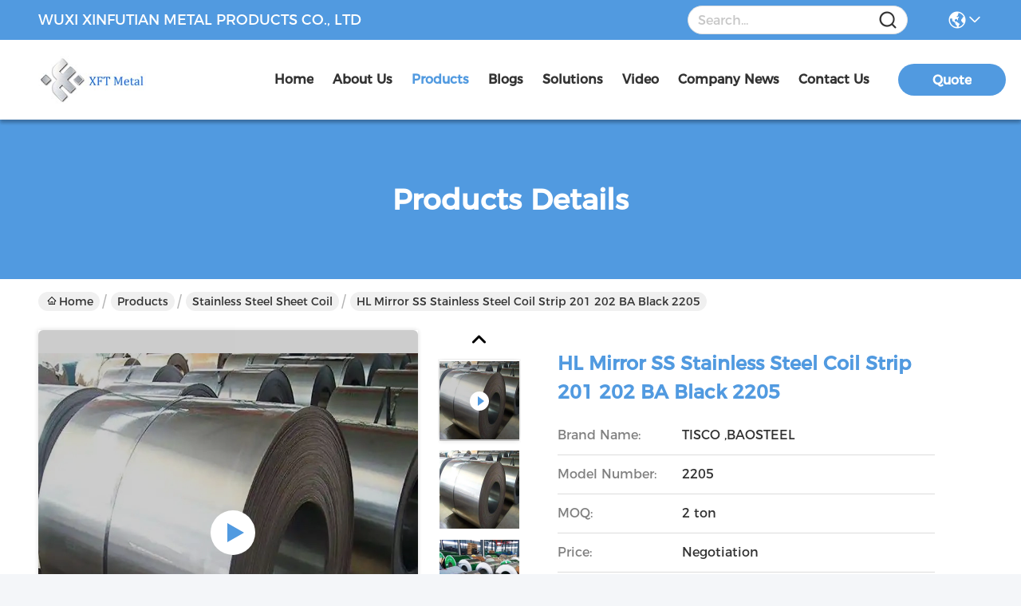

--- FILE ---
content_type: text/html
request_url: https://www.rolledstainlesssteelsheet.com/sale-40222256-hl-mirror-ss-stainless-steel-coil-strip-201-202-ba-black-2205.html
body_size: 29187
content:

<!DOCTYPE html>
<html lang="en">
<head>
	<meta charset="utf-8">
	<meta http-equiv="X-UA-Compatible" content="IE=edge">
	<meta name="viewport" content="width=device-width, initial-scale=1, maximum-scale=1, minimum-scale=1" />
    <title>HL Mirror SS Stainless Steel Coil Strip 201 202 BA Black 2205</title>
    <meta name="keywords" content="HL Mirror Stainless Steel Coil Strip, 202 Stainless Steel Coil Strip, BA 2205 Stainless Steel Strip, Stainless Steel Sheet Coil" />
    <meta name="description" content="High quality HL Mirror SS Stainless Steel Coil Strip 201 202 BA Black 2205 from China, China's leading product market HL Mirror Stainless Steel Coil Strip product, with strict quality control 202 Stainless Steel Coil Strip factories, producing high quality BA 2205 Stainless Steel Strip products." />
     <link rel='preload'
					  href=/photo/rolledstainlesssteelsheet/sitetpl/style/commonV2.css?ver=1740043665 as='style'><link type='text/css' rel='stylesheet'
					  href=/photo/rolledstainlesssteelsheet/sitetpl/style/commonV2.css?ver=1740043665 media='all'><!-- Google tag (gtag.js) -->
<script async src="https://www.googletagmanager.com/gtag/js?id=G-G66QEBSL3N"></script> 
<script> 
window.dataLayer = window.dataLayer || []; 
function gtag(){dataLayer.push(arguments);} 
gtag('js', new Date()); 

gtag('config', 'G-G66QEBSL3N', {cookie_flags: "SameSite=None;Secure"}); 
</script><meta property="og:title" content="HL Mirror SS Stainless Steel Coil Strip 201 202 BA Black 2205" />
<meta property="og:description" content="High quality HL Mirror SS Stainless Steel Coil Strip 201 202 BA Black 2205 from China, China's leading product market HL Mirror Stainless Steel Coil Strip product, with strict quality control 202 Stainless Steel Coil Strip factories, producing high quality BA 2205 Stainless Steel Strip products." />
<meta property="og:type" content="product" />
<meta property="og:availability" content="instock" />
<meta property="og:site_name" content="WUXI XINFUTIAN METAL PRODUCTS CO., LTD" />
<meta property="og:url" content="https://www.rolledstainlesssteelsheet.com/sale-40222256-hl-mirror-ss-stainless-steel-coil-strip-201-202-ba-black-2205.html" />
<meta property="og:image" content="https://www.rolledstainlesssteelsheet.com/photo/ps156605880-hl_mirror_ss_stainless_steel_coil_strip_201_202_ba_black_2205.jpg" />
<link rel="canonical" href="https://www.rolledstainlesssteelsheet.com/sale-40222256-hl-mirror-ss-stainless-steel-coil-strip-201-202-ba-black-2205.html" />
<style type="text/css">
/*<![CDATA[*/
.consent__cookie {position: fixed;top: 0;left: 0;width: 100%;height: 0%;z-index: 100000;}.consent__cookie_bg {position: fixed;top: 0;left: 0;width: 100%;height: 100%;background: #000;opacity: .6;display: none }.consent__cookie_rel {position: fixed;bottom:0;left: 0;width: 100%;background: #fff;display: -webkit-box;display: -ms-flexbox;display: flex;flex-wrap: wrap;padding: 24px 80px;-webkit-box-sizing: border-box;box-sizing: border-box;-webkit-box-pack: justify;-ms-flex-pack: justify;justify-content: space-between;-webkit-transition: all ease-in-out .3s;transition: all ease-in-out .3s }.consent__close {position: absolute;top: 20px;right: 20px;cursor: pointer }.consent__close svg {fill: #777 }.consent__close:hover svg {fill: #000 }.consent__cookie_box {flex: 1;word-break: break-word;}.consent__warm {color: #777;font-size: 16px;margin-bottom: 12px;line-height: 19px }.consent__title {color: #333;font-size: 20px;font-weight: 600;margin-bottom: 12px;line-height: 23px }.consent__itxt {color: #333;font-size: 14px;margin-bottom: 12px;display: -webkit-box;display: -ms-flexbox;display: flex;-webkit-box-align: center;-ms-flex-align: center;align-items: center }.consent__itxt i {display: -webkit-inline-box;display: -ms-inline-flexbox;display: inline-flex;width: 28px;height: 28px;border-radius: 50%;background: #e0f9e9;margin-right: 8px;-webkit-box-align: center;-ms-flex-align: center;align-items: center;-webkit-box-pack: center;-ms-flex-pack: center;justify-content: center }.consent__itxt svg {fill: #3ca860 }.consent__txt {color: #a6a6a6;font-size: 14px;margin-bottom: 8px;line-height: 17px }.consent__btns {display: -webkit-box;display: -ms-flexbox;display: flex;-webkit-box-orient: vertical;-webkit-box-direction: normal;-ms-flex-direction: column;flex-direction: column;-webkit-box-pack: center;-ms-flex-pack: center;justify-content: center;flex-shrink: 0;}.consent__btn {width: 280px;height: 40px;line-height: 40px;text-align: center;background: #3ca860;color: #fff;border-radius: 4px;margin: 8px 0;-webkit-box-sizing: border-box;box-sizing: border-box;cursor: pointer;font-size:14px}.consent__btn:hover {background: #00823b }.consent__btn.empty {color: #3ca860;border: 1px solid #3ca860;background: #fff }.consent__btn.empty:hover {background: #3ca860;color: #fff }.open .consent__cookie_bg {display: block }.open .consent__cookie_rel {bottom: 0 }@media (max-width: 760px) {.consent__btns {width: 100%;align-items: center;}.consent__cookie_rel {padding: 20px 24px }}.consent__cookie.open {display: block;}.consent__cookie {display: none;}
/*]]>*/
</style>
<script type="text/javascript">
/*<![CDATA[*/
window.isvideotpl = 0;window.detailurl = '';
var isShowGuide=0;showGuideColor=0;var company_type = 0;var webim_domain = '';

var colorUrl = '';
var aisearch = 0;
var selfUrl = '';
window.playerReportUrl='/vod/view_count/report';
var query_string = ["Products","Detail"];
var g_tp = '';
var customtplcolor = 99717;
window.predomainsub = "";
/*]]>*/
</script>
</head>
<body>
<!-- Event snippet for 询盘 conversion page
In your html page, add the snippet and call gtag_report_conversion when someone clicks on the chosen link or button. -->
<script>
function gtag_report_conversion(url) {
  var callback = function () {
    if (typeof(url) != 'undefined') {
      window.location = url;
    }
  };
  gtag('event', 'conversion', {
      'send_to': 'AW-299267642/DObzCILszPYCELrs2Y4B',
      'event_callback': callback
  });
  return false;
}
</script><script>
var originProductInfo = '';
var originProductInfo = {"showproduct":1,"pid":"40222256","name":"HL Mirror SS Stainless Steel Coil Strip 201 202 BA Black 2205","source_url":"\/sale-40222256-hl-mirror-ss-stainless-steel-coil-strip-201-202-ba-black-2205.html","picurl":"\/photo\/pd156605880-hl_mirror_ss_stainless_steel_coil_strip_201_202_ba_black_2205.jpg","propertyDetail":[["Name","Stainless Steel Coil\/Strip\/Sheet"],["Shipping","Air,Sea"],["Item","Stainless Steel"],["Type","Pipe"]],"company_name":null,"picurl_c":"\/photo\/pc156605880-hl_mirror_ss_stainless_steel_coil_strip_201_202_ba_black_2205.jpg","price":"Negotiation","username":"exports","viewTime":"Last Login : 5 hours 51 minutes ago","subject":"What is the delivery time on HL Mirror SS Stainless Steel Coil Strip 201 202 BA Black 2205","countrycode":""};
var save_url = "/contactsave.html";
var update_url = "/updateinquiry.html";
var productInfo = {};
var defaulProductInfo = {};
var myDate = new Date();
var curDate = myDate.getFullYear()+'-'+(parseInt(myDate.getMonth())+1)+'-'+myDate.getDate();
var message = '';
var default_pop = 1;
var leaveMessageDialog = document.getElementsByClassName('leave-message-dialog')[0]; // 获取弹层
var _$$ = function (dom) {
    return document.querySelectorAll(dom);
};
resInfo = originProductInfo;
defaulProductInfo.pid = resInfo['pid'];
defaulProductInfo.productName = resInfo['name'];
defaulProductInfo.productInfo = resInfo['propertyDetail'];
defaulProductInfo.productImg = resInfo['picurl_c'];
defaulProductInfo.subject = resInfo['subject'];
defaulProductInfo.productImgAlt = resInfo['name'];
var inquirypopup_tmp = 1;
var message = 'Dear,'+'\r\n'+"I am interested in"+' '+trim(resInfo['name'])+", could you send me more details such as type, size, MOQ, material, etc."+'\r\n'+"Thanks!"+'\r\n'+"Waiting for your reply.";
var message_1 = 'Dear,'+'\r\n'+"I am interested in"+' '+trim(resInfo['name'])+", could you send me more details such as type, size, MOQ, material, etc."+'\r\n'+"Thanks!"+'\r\n'+"Waiting for your reply.";
var message_2 = 'Hello,'+'\r\n'+"I am looking for"+' '+trim(resInfo['name'])+", please send me the price, specification and picture."+'\r\n'+"Your swift response will be highly appreciated."+'\r\n'+"Feel free to contact me for more information."+'\r\n'+"Thanks a lot.";
var message_3 = 'Hello,'+'\r\n'+trim(resInfo['name'])+' '+"meets my expectations."+'\r\n'+"Please give me the best price and some other product information."+'\r\n'+"Feel free to contact me via my mail."+'\r\n'+"Thanks a lot.";

var message_4 = 'Dear,'+'\r\n'+"What is the FOB price on your"+' '+trim(resInfo['name'])+'?'+'\r\n'+"Which is the nearest port name?"+'\r\n'+"Please reply me as soon as possible, it would be better to share further information."+'\r\n'+"Regards!";
var message_5 = 'Hi there,'+'\r\n'+"I am very interested in your"+' '+trim(resInfo['name'])+'.'+'\r\n'+"Please send me your product details."+'\r\n'+"Looking forward to your quick reply."+'\r\n'+"Feel free to contact me by mail."+'\r\n'+"Regards!";

var message_6 = 'Dear,'+'\r\n'+"Please provide us with information about your"+' '+trim(resInfo['name'])+", such as type, size, material, and of course the best price."+'\r\n'+"Looking forward to your quick reply."+'\r\n'+"Thank you!";
var message_7 = 'Dear,'+'\r\n'+"Can you supply"+' '+trim(resInfo['name'])+" for us?"+'\r\n'+"First we want a price list and some product details."+'\r\n'+"I hope to get reply asap and look forward to cooperation."+'\r\n'+"Thank you very much.";
var message_8 = 'hi,'+'\r\n'+"I am looking for"+' '+trim(resInfo['name'])+", please give me some more detailed product information."+'\r\n'+"I look forward to your reply."+'\r\n'+"Thank you!";
var message_9 = 'Hello,'+'\r\n'+"Your"+' '+trim(resInfo['name'])+" meets my requirements very well."+'\r\n'+"Please send me the price, specification, and similar model will be OK."+'\r\n'+"Feel free to chat with me."+'\r\n'+"Thanks!";
var message_10 = 'Dear,'+'\r\n'+"I want to know more about the details and quotation of"+' '+trim(resInfo['name'])+'.'+'\r\n'+"Feel free to contact me."+'\r\n'+"Regards!";

var r = getRandom(1,10);

defaulProductInfo.message = eval("message_"+r);

var mytAjax = {

    post: function(url, data, fn) {
        var xhr = new XMLHttpRequest();
        xhr.open("POST", url, true);
        xhr.setRequestHeader("Content-Type", "application/x-www-form-urlencoded;charset=UTF-8");
        xhr.setRequestHeader("X-Requested-With", "XMLHttpRequest");
        xhr.setRequestHeader('Content-Type','text/plain;charset=UTF-8');
        xhr.onreadystatechange = function() {
            if(xhr.readyState == 4 && (xhr.status == 200 || xhr.status == 304)) {
                fn.call(this, xhr.responseText);
            }
        };
        xhr.send(data);
    },

    postform: function(url, data, fn) {
        var xhr = new XMLHttpRequest();
        xhr.open("POST", url, true);
        xhr.setRequestHeader("X-Requested-With", "XMLHttpRequest");
        xhr.onreadystatechange = function() {
            if(xhr.readyState == 4 && (xhr.status == 200 || xhr.status == 304)) {
                fn.call(this, xhr.responseText);
            }
        };
        xhr.send(data);
    }
};
/*window.onload = function(){
    leaveMessageDialog = document.getElementsByClassName('leave-message-dialog')[0];
    if (window.localStorage.recordDialogStatus=='undefined' || (window.localStorage.recordDialogStatus!='undefined' && window.localStorage.recordDialogStatus != curDate)) {
        setTimeout(function(){
            if(parseInt(inquirypopup_tmp%10) == 1){
                creatDialog(defaulProductInfo, 1);
            }
        }, 6000);
    }
};*/
function trim(str)
{
    str = str.replace(/(^\s*)/g,"");
    return str.replace(/(\s*$)/g,"");
};
function getRandom(m,n){
    var num = Math.floor(Math.random()*(m - n) + n);
    return num;
};
function strBtn(param) {

    var starattextarea = document.getElementById("textareamessage").value.length;
    var email = document.getElementById("startEmail").value;

    var default_tip = document.querySelectorAll(".watermark_container").length;
    if (20 < starattextarea && starattextarea < 3000) {
        if(default_tip>0){
            document.getElementById("textareamessage1").parentNode.parentNode.nextElementSibling.style.display = "none";
        }else{
            document.getElementById("textareamessage1").parentNode.nextElementSibling.style.display = "none";
        }

    } else {
        if(default_tip>0){
            document.getElementById("textareamessage1").parentNode.parentNode.nextElementSibling.style.display = "block";
        }else{
            document.getElementById("textareamessage1").parentNode.nextElementSibling.style.display = "block";
        }

        return;
    }

    // var re = /^([a-zA-Z0-9_-])+@([a-zA-Z0-9_-])+\.([a-zA-Z0-9_-])+/i;/*邮箱不区分大小写*/
    var re = /^[a-zA-Z0-9][\w-]*(\.?[\w-]+)*@[a-zA-Z0-9-]+(\.[a-zA-Z0-9]+)+$/i;
    if (!re.test(email)) {
        document.getElementById("startEmail").nextElementSibling.style.display = "block";
        return;
    } else {
        document.getElementById("startEmail").nextElementSibling.style.display = "none";
    }

    var subject = document.getElementById("pop_subject").value;
    var pid = document.getElementById("pop_pid").value;
    var message = document.getElementById("textareamessage").value;
    var sender_email = document.getElementById("startEmail").value;
    var tel = '';
    if (document.getElementById("tel0") != undefined && document.getElementById("tel0") != '')
        tel = document.getElementById("tel0").value;
    var form_serialize = '&tel='+tel;

    form_serialize = form_serialize.replace(/\+/g, "%2B");
    mytAjax.post(save_url,"pid="+pid+"&subject="+subject+"&email="+sender_email+"&message="+(message)+form_serialize,function(res){
        var mes = JSON.parse(res);
        if(mes.status == 200){
            var iid = mes.iid;
            document.getElementById("pop_iid").value = iid;
            document.getElementById("pop_uuid").value = mes.uuid;

            if(typeof gtag_report_conversion === "function"){
                gtag_report_conversion();//执行统计js代码
            }
            if(typeof fbq === "function"){
                fbq('track','Purchase');//执行统计js代码
            }
        }
    });
    for (var index = 0; index < document.querySelectorAll(".dialog-content-pql").length; index++) {
        document.querySelectorAll(".dialog-content-pql")[index].style.display = "none";
    };
    $('#idphonepql').val(tel);
    document.getElementById("dialog-content-pql-id").style.display = "block";
    ;
};
function twoBtnOk(param) {

    var selectgender = document.getElementById("Mr").innerHTML;
    var iid = document.getElementById("pop_iid").value;
    var sendername = document.getElementById("idnamepql").value;
    var senderphone = document.getElementById("idphonepql").value;
    var sendercname = document.getElementById("idcompanypql").value;
    var uuid = document.getElementById("pop_uuid").value;
    var gender = 2;
    if(selectgender == 'Mr.') gender = 0;
    if(selectgender == 'Mrs.') gender = 1;
    var pid = document.getElementById("pop_pid").value;
    var form_serialize = '';

        form_serialize = form_serialize.replace(/\+/g, "%2B");

    mytAjax.post(update_url,"iid="+iid+"&gender="+gender+"&uuid="+uuid+"&name="+(sendername)+"&tel="+(senderphone)+"&company="+(sendercname)+form_serialize,function(res){});

    for (var index = 0; index < document.querySelectorAll(".dialog-content-pql").length; index++) {
        document.querySelectorAll(".dialog-content-pql")[index].style.display = "none";
    };
    document.getElementById("dialog-content-pql-ok").style.display = "block";

};
function toCheckMust(name) {
    $('#'+name+'error').hide();
}
function handClidk(param) {
    var starattextarea = document.getElementById("textareamessage1").value.length;
    var email = document.getElementById("startEmail1").value;
    var default_tip = document.querySelectorAll(".watermark_container").length;
    if (20 < starattextarea && starattextarea < 3000) {
        if(default_tip>0){
            document.getElementById("textareamessage1").parentNode.parentNode.nextElementSibling.style.display = "none";
        }else{
            document.getElementById("textareamessage1").parentNode.nextElementSibling.style.display = "none";
        }

    } else {
        if(default_tip>0){
            document.getElementById("textareamessage1").parentNode.parentNode.nextElementSibling.style.display = "block";
        }else{
            document.getElementById("textareamessage1").parentNode.nextElementSibling.style.display = "block";
        }

        return;
    }

    // var re = /^([a-zA-Z0-9_-])+@([a-zA-Z0-9_-])+\.([a-zA-Z0-9_-])+/i;
    var re = /^[a-zA-Z0-9][\w-]*(\.?[\w-]+)*@[a-zA-Z0-9-]+(\.[a-zA-Z0-9]+)+$/i;
    if (!re.test(email)) {
        document.getElementById("startEmail1").nextElementSibling.style.display = "block";
        return;
    } else {
        document.getElementById("startEmail1").nextElementSibling.style.display = "none";
    }

    var subject = document.getElementById("pop_subject").value;
    var pid = document.getElementById("pop_pid").value;
    var message = document.getElementById("textareamessage1").value;
    var sender_email = document.getElementById("startEmail1").value;
    var form_serialize = tel = '';
    if (document.getElementById("tel1") != undefined && document.getElementById("tel1") != '')
        tel = document.getElementById("tel1").value;
        mytAjax.post(save_url,"email="+sender_email+"&tel="+tel+"&pid="+pid+"&message="+message+"&subject="+subject+form_serialize,function(res){

        var mes = JSON.parse(res);
        if(mes.status == 200){
            var iid = mes.iid;
            document.getElementById("pop_iid").value = iid;
            document.getElementById("pop_uuid").value = mes.uuid;
            if(typeof gtag_report_conversion === "function"){
                gtag_report_conversion();//执行统计js代码
            }
        }

    });
    for (var index = 0; index < document.querySelectorAll(".dialog-content-pql").length; index++) {
        document.querySelectorAll(".dialog-content-pql")[index].style.display = "none";
    };
    $('#idphonepql').val(tel);
    document.getElementById("dialog-content-pql-id").style.display = "block";

};
window.addEventListener('load', function () {
    $('.checkbox-wrap label').each(function(){
        if($(this).find('input').prop('checked')){
            $(this).addClass('on')
        }else {
            $(this).removeClass('on')
        }
    })
    $(document).on('click', '.checkbox-wrap label' , function(ev){
        if (ev.target.tagName.toUpperCase() != 'INPUT') {
            $(this).toggleClass('on')
        }
    })
})

function hand_video(pdata) {
    data = JSON.parse(pdata);
    productInfo.productName = data.productName;
    productInfo.productInfo = data.productInfo;
    productInfo.productImg = data.productImg;
    productInfo.subject = data.subject;

    var message = 'Dear,'+'\r\n'+"I am interested in"+' '+trim(data.productName)+", could you send me more details such as type, size, quantity, material, etc."+'\r\n'+"Thanks!"+'\r\n'+"Waiting for your reply.";

    var message = 'Dear,'+'\r\n'+"I am interested in"+' '+trim(data.productName)+", could you send me more details such as type, size, MOQ, material, etc."+'\r\n'+"Thanks!"+'\r\n'+"Waiting for your reply.";
    var message_1 = 'Dear,'+'\r\n'+"I am interested in"+' '+trim(data.productName)+", could you send me more details such as type, size, MOQ, material, etc."+'\r\n'+"Thanks!"+'\r\n'+"Waiting for your reply.";
    var message_2 = 'Hello,'+'\r\n'+"I am looking for"+' '+trim(data.productName)+", please send me the price, specification and picture."+'\r\n'+"Your swift response will be highly appreciated."+'\r\n'+"Feel free to contact me for more information."+'\r\n'+"Thanks a lot.";
    var message_3 = 'Hello,'+'\r\n'+trim(data.productName)+' '+"meets my expectations."+'\r\n'+"Please give me the best price and some other product information."+'\r\n'+"Feel free to contact me via my mail."+'\r\n'+"Thanks a lot.";

    var message_4 = 'Dear,'+'\r\n'+"What is the FOB price on your"+' '+trim(data.productName)+'?'+'\r\n'+"Which is the nearest port name?"+'\r\n'+"Please reply me as soon as possible, it would be better to share further information."+'\r\n'+"Regards!";
    var message_5 = 'Hi there,'+'\r\n'+"I am very interested in your"+' '+trim(data.productName)+'.'+'\r\n'+"Please send me your product details."+'\r\n'+"Looking forward to your quick reply."+'\r\n'+"Feel free to contact me by mail."+'\r\n'+"Regards!";

    var message_6 = 'Dear,'+'\r\n'+"Please provide us with information about your"+' '+trim(data.productName)+", such as type, size, material, and of course the best price."+'\r\n'+"Looking forward to your quick reply."+'\r\n'+"Thank you!";
    var message_7 = 'Dear,'+'\r\n'+"Can you supply"+' '+trim(data.productName)+" for us?"+'\r\n'+"First we want a price list and some product details."+'\r\n'+"I hope to get reply asap and look forward to cooperation."+'\r\n'+"Thank you very much.";
    var message_8 = 'hi,'+'\r\n'+"I am looking for"+' '+trim(data.productName)+", please give me some more detailed product information."+'\r\n'+"I look forward to your reply."+'\r\n'+"Thank you!";
    var message_9 = 'Hello,'+'\r\n'+"Your"+' '+trim(data.productName)+" meets my requirements very well."+'\r\n'+"Please send me the price, specification, and similar model will be OK."+'\r\n'+"Feel free to chat with me."+'\r\n'+"Thanks!";
    var message_10 = 'Dear,'+'\r\n'+"I want to know more about the details and quotation of"+' '+trim(data.productName)+'.'+'\r\n'+"Feel free to contact me."+'\r\n'+"Regards!";

    var r = getRandom(1,10);

    productInfo.message = eval("message_"+r);
    if(parseInt(inquirypopup_tmp/10) == 1){
        productInfo.message = "";
    }
    productInfo.pid = data.pid;
    creatDialog(productInfo, 2);
};

function handDialog(pdata) {
    data = JSON.parse(pdata);
    productInfo.productName = data.productName;
    productInfo.productInfo = data.productInfo;
    productInfo.productImg = data.productImg;
    productInfo.subject = data.subject;

    var message = 'Dear,'+'\r\n'+"I am interested in"+' '+trim(data.productName)+", could you send me more details such as type, size, quantity, material, etc."+'\r\n'+"Thanks!"+'\r\n'+"Waiting for your reply.";

    var message = 'Dear,'+'\r\n'+"I am interested in"+' '+trim(data.productName)+", could you send me more details such as type, size, MOQ, material, etc."+'\r\n'+"Thanks!"+'\r\n'+"Waiting for your reply.";
    var message_1 = 'Dear,'+'\r\n'+"I am interested in"+' '+trim(data.productName)+", could you send me more details such as type, size, MOQ, material, etc."+'\r\n'+"Thanks!"+'\r\n'+"Waiting for your reply.";
    var message_2 = 'Hello,'+'\r\n'+"I am looking for"+' '+trim(data.productName)+", please send me the price, specification and picture."+'\r\n'+"Your swift response will be highly appreciated."+'\r\n'+"Feel free to contact me for more information."+'\r\n'+"Thanks a lot.";
    var message_3 = 'Hello,'+'\r\n'+trim(data.productName)+' '+"meets my expectations."+'\r\n'+"Please give me the best price and some other product information."+'\r\n'+"Feel free to contact me via my mail."+'\r\n'+"Thanks a lot.";

    var message_4 = 'Dear,'+'\r\n'+"What is the FOB price on your"+' '+trim(data.productName)+'?'+'\r\n'+"Which is the nearest port name?"+'\r\n'+"Please reply me as soon as possible, it would be better to share further information."+'\r\n'+"Regards!";
    var message_5 = 'Hi there,'+'\r\n'+"I am very interested in your"+' '+trim(data.productName)+'.'+'\r\n'+"Please send me your product details."+'\r\n'+"Looking forward to your quick reply."+'\r\n'+"Feel free to contact me by mail."+'\r\n'+"Regards!";

    var message_6 = 'Dear,'+'\r\n'+"Please provide us with information about your"+' '+trim(data.productName)+", such as type, size, material, and of course the best price."+'\r\n'+"Looking forward to your quick reply."+'\r\n'+"Thank you!";
    var message_7 = 'Dear,'+'\r\n'+"Can you supply"+' '+trim(data.productName)+" for us?"+'\r\n'+"First we want a price list and some product details."+'\r\n'+"I hope to get reply asap and look forward to cooperation."+'\r\n'+"Thank you very much.";
    var message_8 = 'hi,'+'\r\n'+"I am looking for"+' '+trim(data.productName)+", please give me some more detailed product information."+'\r\n'+"I look forward to your reply."+'\r\n'+"Thank you!";
    var message_9 = 'Hello,'+'\r\n'+"Your"+' '+trim(data.productName)+" meets my requirements very well."+'\r\n'+"Please send me the price, specification, and similar model will be OK."+'\r\n'+"Feel free to chat with me."+'\r\n'+"Thanks!";
    var message_10 = 'Dear,'+'\r\n'+"I want to know more about the details and quotation of"+' '+trim(data.productName)+'.'+'\r\n'+"Feel free to contact me."+'\r\n'+"Regards!";

    var r = getRandom(1,10);

    productInfo.message = eval("message_"+r);
    if(parseInt(inquirypopup_tmp/10) == 1){
        productInfo.message = "";
    }
    productInfo.pid = data.pid;
    creatDialog(productInfo, 2);
};

function closepql(param) {

    leaveMessageDialog.style.display = 'none';
};

function closepql2(param) {

    for (var index = 0; index < document.querySelectorAll(".dialog-content-pql").length; index++) {
        document.querySelectorAll(".dialog-content-pql")[index].style.display = "none";
    };
    document.getElementById("dialog-content-pql-ok").style.display = "block";
};

function decodeHtmlEntities(str) {
    var tempElement = document.createElement('div');
    tempElement.innerHTML = str;
    return tempElement.textContent || tempElement.innerText || '';
}

function initProduct(productInfo,type){

    productInfo.productName = decodeHtmlEntities(productInfo.productName);
    productInfo.message = decodeHtmlEntities(productInfo.message);

    leaveMessageDialog = document.getElementsByClassName('leave-message-dialog')[0];
    leaveMessageDialog.style.display = "block";
    if(type == 3){
        var popinquiryemail = document.getElementById("popinquiryemail").value;
        _$$("#startEmail1")[0].value = popinquiryemail;
    }else{
        _$$("#startEmail1")[0].value = "";
    }
    _$$("#startEmail")[0].value = "";
    _$$("#idnamepql")[0].value = "";
    _$$("#idphonepql")[0].value = "";
    _$$("#idcompanypql")[0].value = "";

    _$$("#pop_pid")[0].value = productInfo.pid;
    _$$("#pop_subject")[0].value = productInfo.subject;
    
    if(parseInt(inquirypopup_tmp/10) == 1){
        productInfo.message = "";
    }

    _$$("#textareamessage1")[0].value = productInfo.message;
    _$$("#textareamessage")[0].value = productInfo.message;

    _$$("#dialog-content-pql-id .titlep")[0].innerHTML = productInfo.productName;
    _$$("#dialog-content-pql-id img")[0].setAttribute("src", productInfo.productImg);
    _$$("#dialog-content-pql-id img")[0].setAttribute("alt", productInfo.productImgAlt);

    _$$("#dialog-content-pql-id-hand img")[0].setAttribute("src", productInfo.productImg);
    _$$("#dialog-content-pql-id-hand img")[0].setAttribute("alt", productInfo.productImgAlt);
    _$$("#dialog-content-pql-id-hand .titlep")[0].innerHTML = productInfo.productName;

    if (productInfo.productInfo.length > 0) {
        var ul2, ul;
        ul = document.createElement("ul");
        for (var index = 0; index < productInfo.productInfo.length; index++) {
            var el = productInfo.productInfo[index];
            var li = document.createElement("li");
            var span1 = document.createElement("span");
            span1.innerHTML = el[0] + ":";
            var span2 = document.createElement("span");
            span2.innerHTML = el[1];
            li.appendChild(span1);
            li.appendChild(span2);
            ul.appendChild(li);

        }
        ul2 = ul.cloneNode(true);
        if (type === 1) {
            _$$("#dialog-content-pql-id .left")[0].replaceChild(ul, _$$("#dialog-content-pql-id .left ul")[0]);
        } else {
            _$$("#dialog-content-pql-id-hand .left")[0].replaceChild(ul2, _$$("#dialog-content-pql-id-hand .left ul")[0]);
            _$$("#dialog-content-pql-id .left")[0].replaceChild(ul, _$$("#dialog-content-pql-id .left ul")[0]);
        }
    };
    for (var index = 0; index < _$$("#dialog-content-pql-id .right ul li").length; index++) {
        _$$("#dialog-content-pql-id .right ul li")[index].addEventListener("click", function (params) {
            _$$("#dialog-content-pql-id .right #Mr")[0].innerHTML = this.innerHTML
        }, false)

    };

};
function closeInquiryCreateDialog() {
    document.getElementById("xuanpan_dialog_box_pql").style.display = "none";
};
function showInquiryCreateDialog() {
    document.getElementById("xuanpan_dialog_box_pql").style.display = "block";
};
function submitPopInquiry(){
    var message = document.getElementById("inquiry_message").value;
    var email = document.getElementById("inquiry_email").value;
    var subject = defaulProductInfo.subject;
    var pid = defaulProductInfo.pid;
    if (email === undefined) {
        showInquiryCreateDialog();
        document.getElementById("inquiry_email").style.border = "1px solid red";
        return false;
    };
    if (message === undefined) {
        showInquiryCreateDialog();
        document.getElementById("inquiry_message").style.border = "1px solid red";
        return false;
    };
    if (email.search(/^\w+((-\w+)|(\.\w+))*\@[A-Za-z0-9]+((\.|-)[A-Za-z0-9]+)*\.[A-Za-z0-9]+$/) == -1) {
        document.getElementById("inquiry_email").style.border= "1px solid red";
        showInquiryCreateDialog();
        return false;
    } else {
        document.getElementById("inquiry_email").style.border= "";
    };
    if (message.length < 20 || message.length >3000) {
        showInquiryCreateDialog();
        document.getElementById("inquiry_message").style.border = "1px solid red";
        return false;
    } else {
        document.getElementById("inquiry_message").style.border = "";
    };
    var tel = '';
    if (document.getElementById("tel") != undefined && document.getElementById("tel") != '')
        tel = document.getElementById("tel").value;

    mytAjax.post(save_url,"pid="+pid+"&subject="+subject+"&email="+email+"&message="+(message)+'&tel='+tel,function(res){
        var mes = JSON.parse(res);
        if(mes.status == 200){
            var iid = mes.iid;
            document.getElementById("pop_iid").value = iid;
            document.getElementById("pop_uuid").value = mes.uuid;

        }
    });
    initProduct(defaulProductInfo);
    for (var index = 0; index < document.querySelectorAll(".dialog-content-pql").length; index++) {
        document.querySelectorAll(".dialog-content-pql")[index].style.display = "none";
    };
    $('#idphonepql').val(tel);
    document.getElementById("dialog-content-pql-id").style.display = "block";

};

//带附件上传
function submitPopInquiryfile(email_id,message_id,check_sort,name_id,phone_id,company_id,attachments){

    if(typeof(check_sort) == 'undefined'){
        check_sort = 0;
    }
    var message = document.getElementById(message_id).value;
    var email = document.getElementById(email_id).value;
    var attachments = document.getElementById(attachments).value;
    if(typeof(name_id) !== 'undefined' && name_id != ""){
        var name  = document.getElementById(name_id).value;
    }
    if(typeof(phone_id) !== 'undefined' && phone_id != ""){
        var phone = document.getElementById(phone_id).value;
    }
    if(typeof(company_id) !== 'undefined' && company_id != ""){
        var company = document.getElementById(company_id).value;
    }
    var subject = defaulProductInfo.subject;
    var pid = defaulProductInfo.pid;

    if(check_sort == 0){
        if (email === undefined) {
            showInquiryCreateDialog();
            document.getElementById(email_id).style.border = "1px solid red";
            return false;
        };
        if (message === undefined) {
            showInquiryCreateDialog();
            document.getElementById(message_id).style.border = "1px solid red";
            return false;
        };

        if (email.search(/^\w+((-\w+)|(\.\w+))*\@[A-Za-z0-9]+((\.|-)[A-Za-z0-9]+)*\.[A-Za-z0-9]+$/) == -1) {
            document.getElementById(email_id).style.border= "1px solid red";
            showInquiryCreateDialog();
            return false;
        } else {
            document.getElementById(email_id).style.border= "";
        };
        if (message.length < 20 || message.length >3000) {
            showInquiryCreateDialog();
            document.getElementById(message_id).style.border = "1px solid red";
            return false;
        } else {
            document.getElementById(message_id).style.border = "";
        };
    }else{

        if (message === undefined) {
            showInquiryCreateDialog();
            document.getElementById(message_id).style.border = "1px solid red";
            return false;
        };

        if (email === undefined) {
            showInquiryCreateDialog();
            document.getElementById(email_id).style.border = "1px solid red";
            return false;
        };

        if (message.length < 20 || message.length >3000) {
            showInquiryCreateDialog();
            document.getElementById(message_id).style.border = "1px solid red";
            return false;
        } else {
            document.getElementById(message_id).style.border = "";
        };

        if (email.search(/^\w+((-\w+)|(\.\w+))*\@[A-Za-z0-9]+((\.|-)[A-Za-z0-9]+)*\.[A-Za-z0-9]+$/) == -1) {
            document.getElementById(email_id).style.border= "1px solid red";
            showInquiryCreateDialog();
            return false;
        } else {
            document.getElementById(email_id).style.border= "";
        };

    };

    mytAjax.post(save_url,"pid="+pid+"&subject="+subject+"&email="+email+"&message="+message+"&company="+company+"&attachments="+attachments,function(res){
        var mes = JSON.parse(res);
        if(mes.status == 200){
            var iid = mes.iid;
            document.getElementById("pop_iid").value = iid;
            document.getElementById("pop_uuid").value = mes.uuid;

            if(typeof gtag_report_conversion === "function"){
                gtag_report_conversion();//执行统计js代码
            }
            if(typeof fbq === "function"){
                fbq('track','Purchase');//执行统计js代码
            }
        }
    });
    initProduct(defaulProductInfo);

    if(name !== undefined && name != ""){
        _$$("#idnamepql")[0].value = name;
    }

    if(phone !== undefined && phone != ""){
        _$$("#idphonepql")[0].value = phone;
    }

    if(company !== undefined && company != ""){
        _$$("#idcompanypql")[0].value = company;
    }

    for (var index = 0; index < document.querySelectorAll(".dialog-content-pql").length; index++) {
        document.querySelectorAll(".dialog-content-pql")[index].style.display = "none";
    };
    document.getElementById("dialog-content-pql-id").style.display = "block";

};
function submitPopInquiryByParam(email_id,message_id,check_sort,name_id,phone_id,company_id){

    if(typeof(check_sort) == 'undefined'){
        check_sort = 0;
    }

    var senderphone = '';
    var message = document.getElementById(message_id).value;
    var email = document.getElementById(email_id).value;
    if(typeof(name_id) !== 'undefined' && name_id != ""){
        var name  = document.getElementById(name_id).value;
    }
    if(typeof(phone_id) !== 'undefined' && phone_id != ""){
        var phone = document.getElementById(phone_id).value;
        senderphone = phone;
    }
    if(typeof(company_id) !== 'undefined' && company_id != ""){
        var company = document.getElementById(company_id).value;
    }
    var subject = defaulProductInfo.subject;
    var pid = defaulProductInfo.pid;

    if(check_sort == 0){
        if (email === undefined) {
            showInquiryCreateDialog();
            document.getElementById(email_id).style.border = "1px solid red";
            return false;
        };
        if (message === undefined) {
            showInquiryCreateDialog();
            document.getElementById(message_id).style.border = "1px solid red";
            return false;
        };

        if (email.search(/^\w+((-\w+)|(\.\w+))*\@[A-Za-z0-9]+((\.|-)[A-Za-z0-9]+)*\.[A-Za-z0-9]+$/) == -1) {
            document.getElementById(email_id).style.border= "1px solid red";
            showInquiryCreateDialog();
            return false;
        } else {
            document.getElementById(email_id).style.border= "";
        };
        if (message.length < 20 || message.length >3000) {
            showInquiryCreateDialog();
            document.getElementById(message_id).style.border = "1px solid red";
            return false;
        } else {
            document.getElementById(message_id).style.border = "";
        };
    }else{

        if (message === undefined) {
            showInquiryCreateDialog();
            document.getElementById(message_id).style.border = "1px solid red";
            return false;
        };

        if (email === undefined) {
            showInquiryCreateDialog();
            document.getElementById(email_id).style.border = "1px solid red";
            return false;
        };

        if (message.length < 20 || message.length >3000) {
            showInquiryCreateDialog();
            document.getElementById(message_id).style.border = "1px solid red";
            return false;
        } else {
            document.getElementById(message_id).style.border = "";
        };

        if (email.search(/^\w+((-\w+)|(\.\w+))*\@[A-Za-z0-9]+((\.|-)[A-Za-z0-9]+)*\.[A-Za-z0-9]+$/) == -1) {
            document.getElementById(email_id).style.border= "1px solid red";
            showInquiryCreateDialog();
            return false;
        } else {
            document.getElementById(email_id).style.border= "";
        };

    };

    var productsku = "";
    if($("#product_sku").length > 0){
        productsku = $("#product_sku").html();
    }

    mytAjax.post(save_url,"tel="+senderphone+"&pid="+pid+"&subject="+subject+"&email="+email+"&message="+message+"&messagesku="+encodeURI(productsku),function(res){
        var mes = JSON.parse(res);
        if(mes.status == 200){
            var iid = mes.iid;
            document.getElementById("pop_iid").value = iid;
            document.getElementById("pop_uuid").value = mes.uuid;

            if(typeof gtag_report_conversion === "function"){
                gtag_report_conversion();//执行统计js代码
            }
            if(typeof fbq === "function"){
                fbq('track','Purchase');//执行统计js代码
            }
        }
    });
    initProduct(defaulProductInfo);

    if(name !== undefined && name != ""){
        _$$("#idnamepql")[0].value = name;
    }

    if(phone !== undefined && phone != ""){
        _$$("#idphonepql")[0].value = phone;
    }

    if(company !== undefined && company != ""){
        _$$("#idcompanypql")[0].value = company;
    }

    for (var index = 0; index < document.querySelectorAll(".dialog-content-pql").length; index++) {
        document.querySelectorAll(".dialog-content-pql")[index].style.display = "none";

    };
    document.getElementById("dialog-content-pql-id").style.display = "block";

};

function creat_videoDialog(productInfo, type) {

    if(type == 1){
        if(default_pop != 1){
            return false;
        }
        window.localStorage.recordDialogStatus = curDate;
    }else{
        default_pop = 0;
    }
    initProduct(productInfo, type);
    if (type === 1) {
        // 自动弹出
        for (var index = 0; index < document.querySelectorAll(".dialog-content-pql").length; index++) {

            document.querySelectorAll(".dialog-content-pql")[index].style.display = "none";
        };
        document.getElementById("dialog-content-pql").style.display = "block";
    } else {
        // 手动弹出
        for (var index = 0; index < document.querySelectorAll(".dialog-content-pql").length; index++) {
            document.querySelectorAll(".dialog-content-pql")[index].style.display = "none";
        };
        document.getElementById("dialog-content-pql-id-hand").style.display = "block";
    }
}

function creatDialog(productInfo, type) {

    if(type == 1){
        if(default_pop != 1){
            return false;
        }
        window.localStorage.recordDialogStatus = curDate;
    }else{
        default_pop = 0;
    }
    initProduct(productInfo, type);
    if (type === 1) {
        // 自动弹出
        for (var index = 0; index < document.querySelectorAll(".dialog-content-pql").length; index++) {

            document.querySelectorAll(".dialog-content-pql")[index].style.display = "none";
        };
        document.getElementById("dialog-content-pql").style.display = "block";
    } else {
        // 手动弹出
        for (var index = 0; index < document.querySelectorAll(".dialog-content-pql").length; index++) {
            document.querySelectorAll(".dialog-content-pql")[index].style.display = "none";
        };
        document.getElementById("dialog-content-pql-id-hand").style.display = "block";
    }
}

//带邮箱信息打开询盘框 emailtype=1表示带入邮箱
function openDialog(emailtype){
    var type = 2;//不带入邮箱，手动弹出
    if(emailtype == 1){
        var popinquiryemail = document.getElementById("popinquiryemail").value;
        // var re = /^([a-zA-Z0-9_-])+@([a-zA-Z0-9_-])+\.([a-zA-Z0-9_-])+/i;
        var re = /^[a-zA-Z0-9][\w-]*(\.?[\w-]+)*@[a-zA-Z0-9-]+(\.[a-zA-Z0-9]+)+$/i;
        if (!re.test(popinquiryemail)) {
            //前端提示样式;
            showInquiryCreateDialog();
            document.getElementById("popinquiryemail").style.border = "1px solid red";
            return false;
        } else {
            //前端提示样式;
        }
        var type = 3;
    }
    creatDialog(defaulProductInfo,type);
}

//上传附件
function inquiryUploadFile(){
    var fileObj = document.querySelector("#fileId").files[0];
    //构建表单数据
    var formData = new FormData();
    var filesize = fileObj.size;
    if(filesize > 10485760 || filesize == 0) {
        document.getElementById("filetips").style.display = "block";
        return false;
    }else {
        document.getElementById("filetips").style.display = "none";
    }
    formData.append('popinquiryfile', fileObj);
    document.getElementById("quotefileform").reset();
    var save_url = "/inquiryuploadfile.html";
    mytAjax.postform(save_url,formData,function(res){
        var mes = JSON.parse(res);
        if(mes.status == 200){
            document.getElementById("uploader-file-info").innerHTML = document.getElementById("uploader-file-info").innerHTML + "<span class=op>"+mes.attfile.name+"<a class=delatt id=att"+mes.attfile.id+" onclick=delatt("+mes.attfile.id+");>Delete</a></span>";
            var nowattachs = document.getElementById("attachments").value;
            if( nowattachs !== ""){
                var attachs = JSON.parse(nowattachs);
                attachs[mes.attfile.id] = mes.attfile;
            }else{
                var attachs = {};
                attachs[mes.attfile.id] = mes.attfile;
            }
            document.getElementById("attachments").value = JSON.stringify(attachs);
        }
    });
}
//附件删除
function delatt(attid)
{
    var nowattachs = document.getElementById("attachments").value;
    if( nowattachs !== ""){
        var attachs = JSON.parse(nowattachs);
        if(attachs[attid] == ""){
            return false;
        }
        var formData = new FormData();
        var delfile = attachs[attid]['filename'];
        var save_url = "/inquirydelfile.html";
        if(delfile != "") {
            formData.append('delfile', delfile);
            mytAjax.postform(save_url, formData, function (res) {
                if(res !== "") {
                    var mes = JSON.parse(res);
                    if (mes.status == 200) {
                        delete attachs[attid];
                        document.getElementById("attachments").value = JSON.stringify(attachs);
                        var s = document.getElementById("att"+attid);
                        s.parentNode.remove();
                    }
                }
            });
        }
    }else{
        return false;
    }
}

</script>
<div class="leave-message-dialog" style="display: none">
<style>
    .leave-message-dialog .close:before, .leave-message-dialog .close:after{
        content:initial;
    }
</style>
<div class="dialog-content-pql" id="dialog-content-pql" style="display: none">
    <span class="close" onclick="closepql()"><img src="/images/close.png" alt="close"></span>
    <div class="title">
        <p class="firstp-pql">Leave a Message</p>
        <p class="lastp-pql">We will call you back soon!</p>
    </div>
    <div class="form">
        <div class="textarea">
            <textarea style='font-family: robot;'  name="" id="textareamessage" cols="30" rows="10" style="margin-bottom:14px;width:100%"
                placeholder="Please enter your inquiry details."></textarea>
        </div>
        <p class="error-pql"> <span class="icon-pql"><img src="/images/error.png" alt="WUXI XINFUTIAN METAL PRODUCTS CO., LTD"></span> Your message must be between 20-3,000 characters!</p>
        <input id="startEmail" type="text" placeholder="Enter your E-mail" onkeydown="if(event.keyCode === 13){ strBtn();}">
        <p class="error-pql"><span class="icon-pql"><img src="/images/error.png" alt="WUXI XINFUTIAN METAL PRODUCTS CO., LTD"></span> Please check your E-mail! </p>
                <div class="operations">
            <div class='btn' id="submitStart" type="submit" onclick="strBtn()">SUBMIT</div>
        </div>
            </div>
</div>
<div class="dialog-content-pql dialog-content-pql-id" id="dialog-content-pql-id" style="display:none">
        <span class="close" onclick="closepql2()"><svg t="1648434466530" class="icon" viewBox="0 0 1024 1024" version="1.1" xmlns="http://www.w3.org/2000/svg" p-id="2198" width="16" height="16"><path d="M576 512l277.333333 277.333333-64 64-277.333333-277.333333L234.666667 853.333333 170.666667 789.333333l277.333333-277.333333L170.666667 234.666667 234.666667 170.666667l277.333333 277.333333L789.333333 170.666667 853.333333 234.666667 576 512z" fill="#444444" p-id="2199"></path></svg></span>
    <div class="left">
        <div class="img"><img></div>
        <p class="titlep"></p>
        <ul> </ul>
    </div>
    <div class="right">
                <p class="title">More information facilitates better communication.</p>
                <div style="position: relative;">
            <div class="mr"> <span id="Mr">Mr.</span>
                <ul>
                    <li>Mr.</li>
                    <li>Mrs.</li>
                </ul>
            </div>
            <input style="text-indent: 80px;" type="text" id="idnamepql" placeholder="Input your name">
        </div>
        <input type="text"  id="idphonepql"  placeholder="Phone Number">
        <input type="text" id="idcompanypql"  placeholder="Company" onkeydown="if(event.keyCode === 13){ twoBtnOk();}">
                <div class="btn form_new" id="twoBtnOk" onclick="twoBtnOk()">OK</div>
    </div>
</div>

<div class="dialog-content-pql dialog-content-pql-ok" id="dialog-content-pql-ok" style="display:none">
        <span class="close" onclick="closepql()"><svg t="1648434466530" class="icon" viewBox="0 0 1024 1024" version="1.1" xmlns="http://www.w3.org/2000/svg" p-id="2198" width="16" height="16"><path d="M576 512l277.333333 277.333333-64 64-277.333333-277.333333L234.666667 853.333333 170.666667 789.333333l277.333333-277.333333L170.666667 234.666667 234.666667 170.666667l277.333333 277.333333L789.333333 170.666667 853.333333 234.666667 576 512z" fill="#444444" p-id="2199"></path></svg></span>
    <div class="duihaook"></div>
        <p class="title">Submitted successfully!</p>
        <p class="p1" style="text-align: center; font-size: 18px; margin-top: 14px;">We will call you back soon!</p>
    <div class="btn" onclick="closepql()" id="endOk" style="margin: 0 auto;margin-top: 50px;">OK</div>
</div>
<div class="dialog-content-pql dialog-content-pql-id dialog-content-pql-id-hand" id="dialog-content-pql-id-hand"
    style="display:none">
     <input type="hidden" name="pop_pid" id="pop_pid" value="0">
     <input type="hidden" name="pop_subject" id="pop_subject" value="">
     <input type="hidden" name="pop_iid" id="pop_iid" value="0">
     <input type="hidden" name="pop_uuid" id="pop_uuid" value="0">
        <span class="close" onclick="closepql()"><svg t="1648434466530" class="icon" viewBox="0 0 1024 1024" version="1.1" xmlns="http://www.w3.org/2000/svg" p-id="2198" width="16" height="16"><path d="M576 512l277.333333 277.333333-64 64-277.333333-277.333333L234.666667 853.333333 170.666667 789.333333l277.333333-277.333333L170.666667 234.666667 234.666667 170.666667l277.333333 277.333333L789.333333 170.666667 853.333333 234.666667 576 512z" fill="#444444" p-id="2199"></path></svg></span>
    <div class="left">
        <div class="img"><img></div>
        <p class="titlep"></p>
        <ul> </ul>
    </div>
    <div class="right" style="float:right">
                <div class="title">
            <p class="firstp-pql">Leave a Message</p>
            <p class="lastp-pql">We will call you back soon!</p>
        </div>
                <div class="form">
            <div class="textarea">
                <textarea style='font-family: robot;' name="message" id="textareamessage1" cols="30" rows="10"
                    placeholder="Please enter your inquiry details."></textarea>
            </div>
            <p class="error-pql"> <span class="icon-pql"><img src="/images/error.png" alt="WUXI XINFUTIAN METAL PRODUCTS CO., LTD"></span> Your message must be between 20-3,000 characters!</p>

                            <input style="display:none" id="tel1" name="tel" type="text" oninput="value=value.replace(/[^0-9_+-]/g,'');" placeholder="Phone Number">
                        <input id='startEmail1' name='email' data-type='1' type='text'
                   placeholder="Enter your E-mail"
                   onkeydown='if(event.keyCode === 13){ handClidk();}'>
            
            <p class='error-pql'><span class='icon-pql'>
                    <img src="/images/error.png" alt="WUXI XINFUTIAN METAL PRODUCTS CO., LTD"></span> Please check your E-mail!            </p>

            <div class="operations">
                <div class='btn' id="submitStart1" type="submit" onclick="handClidk()">SUBMIT</div>
            </div>
        </div>
    </div>
</div>
</div>
<div id="xuanpan_dialog_box_pql" class="xuanpan_dialog_box_pql"
    style="display:none;background:rgba(0,0,0,.6);width:100%;height:100%;position: fixed;top:0;left:0;z-index: 999999;">
    <div class="box_pql"
      style="width:526px;height:206px;background:rgba(255,255,255,1);opacity:1;border-radius:4px;position: absolute;left: 50%;top: 50%;transform: translate(-50%,-50%);">
      <div onclick="closeInquiryCreateDialog()" class="close close_create_dialog"
        style="cursor: pointer;height:42px;width:40px;float:right;padding-top: 16px;"><span
          style="display: inline-block;width: 25px;height: 2px;background: rgb(114, 114, 114);transform: rotate(45deg); "><span
            style="display: block;width: 25px;height: 2px;background: rgb(114, 114, 114);transform: rotate(-90deg); "></span></span>
      </div>
      <div
        style="height: 72px; overflow: hidden; text-overflow: ellipsis; display:-webkit-box;-ebkit-line-clamp: 3;-ebkit-box-orient: vertical; margin-top: 58px; padding: 0 84px; font-size: 18px; color: rgba(51, 51, 51, 1); text-align: center; ">
        Please leave your correct email and detailed requirements (20-3,000 characters).</div>
      <div onclick="closeInquiryCreateDialog()" class="close_create_dialog"
        style="width: 139px; height: 36px; background: rgba(253, 119, 34, 1); border-radius: 4px; margin: 16px auto; color: rgba(255, 255, 255, 1); font-size: 18px; line-height: 36px; text-align: center;">
        OK</div>
    </div>
</div>
<style type="text/css">.vr-asidebox {position: fixed; bottom: 290px; left: 16px; width: 160px; height: 90px; background: #eee; overflow: hidden; border: 4px solid rgba(4, 120, 237, 0.24); box-shadow: 0px 8px 16px rgba(0, 0, 0, 0.08); border-radius: 8px; display: none; z-index: 1000; } .vr-small {position: fixed; bottom: 290px; left: 16px; width: 72px; height: 90px; background: url(/images/ctm_icon_vr.png) no-repeat center; background-size: 69.5px; overflow: hidden; display: none; cursor: pointer; z-index: 1000; display: block; text-decoration: none; } .vr-group {position: relative; } .vr-animate {width: 160px; height: 90px; background: #eee; position: relative; } .js-marquee {/*margin-right: 0!important;*/ } .vr-link {position: absolute; top: 0; left: 0; width: 100%; height: 100%; display: none; } .vr-mask {position: absolute; top: 0px; left: 0px; width: 100%; height: 100%; display: block; background: #000; opacity: 0.4; } .vr-jump {position: absolute; top: 0px; left: 0px; width: 100%; height: 100%; display: block; background: url(/images/ctm_icon_see.png) no-repeat center center; background-size: 34px; font-size: 0; } .vr-close {position: absolute; top: 50%; right: 0px; width: 16px; height: 20px; display: block; transform: translate(0, -50%); background: rgba(255, 255, 255, 0.6); border-radius: 4px 0px 0px 4px; cursor: pointer; } .vr-close i {position: absolute; top: 0px; left: 0px; width: 100%; height: 100%; display: block; background: url(/images/ctm_icon_left.png) no-repeat center center; background-size: 16px; } .vr-group:hover .vr-link {display: block; } .vr-logo {position: absolute; top: 4px; left: 4px; width: 50px; height: 14px; background: url(/images/ctm_icon_vrshow.png) no-repeat; background-size: 48px; }
</style>

<div data-head='head'>
<div class="header_99717  on  " data-script="/js/swiper-bundle.min.js">
    
    
    
    
    
    
    
    <div class="header-top_ser  ecer-flex  ecer-flex-align">
        <div class="top_left">WUXI XINFUTIAN METAL PRODUCTS CO., LTD</div>
        <div class="top_right">
            <div class="item search">
                <div class="serchtext">
                    <form id="formSearch" method="POST" onsubmit="return jsWidgetSearch(this,'');">
                        <input type="text" onchange="(e)=>{ e.stopPropagation();}" type="text" name="keyword"
                            placeholder="Search..." />
                        <button id="al" aria-label="Name" type="submit" style="    background: transparent;    outline: none;    border: none;">
                            <i style="cursor: pointer;color: rgb(50, 50, 50);" class="feitian ft-search1"></i></button>

                    </form>
                </div>
            </div>
            <div class="item language2">
                <i class="feitian ft-language1"></i>
                <i class="feitian ft-down1"></i>
                <!-- 一级 -->
                <div class="p_child english_box">
                    
                    <div class="p_child_item">
                        <a href="https://www.rolledstainlesssteelsheet.com/sale-40222256-hl-mirror-ss-stainless-steel-coil-strip-201-202-ba-black-2205.html" title="english">english </a>
                    </div>
                    
                    <div class="p_child_item">
                        <a href="https://french.rolledstainlesssteelsheet.com/sale-40222256-hl-mirror-ss-stainless-steel-coil-strip-201-202-ba-black-2205.html" title="français">français </a>
                    </div>
                    
                    <div class="p_child_item">
                        <a href="https://german.rolledstainlesssteelsheet.com/sale-40222256-hl-mirror-ss-stainless-steel-coil-strip-201-202-ba-black-2205.html" title="Deutsch">Deutsch </a>
                    </div>
                    
                    <div class="p_child_item">
                        <a href="https://italian.rolledstainlesssteelsheet.com/sale-40222256-hl-mirror-ss-stainless-steel-coil-strip-201-202-ba-black-2205.html" title="Italiano">Italiano </a>
                    </div>
                    
                    <div class="p_child_item">
                        <a href="https://russian.rolledstainlesssteelsheet.com/sale-40222256-hl-mirror-ss-stainless-steel-coil-strip-201-202-ba-black-2205.html" title="Русский">Русский </a>
                    </div>
                    
                    <div class="p_child_item">
                        <a href="https://spanish.rolledstainlesssteelsheet.com/sale-40222256-hl-mirror-ss-stainless-steel-coil-strip-201-202-ba-black-2205.html" title="Español">Español </a>
                    </div>
                    
                    <div class="p_child_item">
                        <a href="https://portuguese.rolledstainlesssteelsheet.com/sale-40222256-hl-mirror-ss-stainless-steel-coil-strip-201-202-ba-black-2205.html" title="português">português </a>
                    </div>
                    
                    <div class="p_child_item">
                        <a href="https://dutch.rolledstainlesssteelsheet.com/sale-40222256-hl-mirror-ss-stainless-steel-coil-strip-201-202-ba-black-2205.html" title="Nederlandse">Nederlandse </a>
                    </div>
                    
                    <div class="p_child_item">
                        <a href="https://greek.rolledstainlesssteelsheet.com/sale-40222256-hl-mirror-ss-stainless-steel-coil-strip-201-202-ba-black-2205.html" title="ελληνικά">ελληνικά </a>
                    </div>
                    
                    <div class="p_child_item">
                        <a href="https://japanese.rolledstainlesssteelsheet.com/sale-40222256-hl-mirror-ss-stainless-steel-coil-strip-201-202-ba-black-2205.html" title="日本語">日本語 </a>
                    </div>
                    
                    <div class="p_child_item">
                        <a href="https://korean.rolledstainlesssteelsheet.com/sale-40222256-hl-mirror-ss-stainless-steel-coil-strip-201-202-ba-black-2205.html" title="한국">한국 </a>
                    </div>
                    
                    <div class="p_child_item">
                        <a href="https://arabic.rolledstainlesssteelsheet.com/sale-40222256-hl-mirror-ss-stainless-steel-coil-strip-201-202-ba-black-2205.html" title="العربية">العربية </a>
                    </div>
                    
                    <div class="p_child_item">
                        <a href="https://hindi.rolledstainlesssteelsheet.com/sale-40222256-hl-mirror-ss-stainless-steel-coil-strip-201-202-ba-black-2205.html" title="हिन्दी">हिन्दी </a>
                    </div>
                    
                    <div class="p_child_item">
                        <a href="https://turkish.rolledstainlesssteelsheet.com/sale-40222256-hl-mirror-ss-stainless-steel-coil-strip-201-202-ba-black-2205.html" title="Türkçe">Türkçe </a>
                    </div>
                    
                    <div class="p_child_item">
                        <a href="https://indonesian.rolledstainlesssteelsheet.com/sale-40222256-hl-mirror-ss-stainless-steel-coil-strip-201-202-ba-black-2205.html" title="bahasa indonesia">bahasa indonesia </a>
                    </div>
                    
                    <div class="p_child_item">
                        <a href="https://vietnamese.rolledstainlesssteelsheet.com/sale-40222256-hl-mirror-ss-stainless-steel-coil-strip-201-202-ba-black-2205.html" title="tiếng Việt">tiếng Việt </a>
                    </div>
                    
                    <div class="p_child_item">
                        <a href="https://thai.rolledstainlesssteelsheet.com/sale-40222256-hl-mirror-ss-stainless-steel-coil-strip-201-202-ba-black-2205.html" title="ไทย">ไทย </a>
                    </div>
                    
                    <div class="p_child_item">
                        <a href="https://bengali.rolledstainlesssteelsheet.com/sale-40222256-hl-mirror-ss-stainless-steel-coil-strip-201-202-ba-black-2205.html" title="বাংলা">বাংলা </a>
                    </div>
                    
                    <div class="p_child_item">
                        <a href="https://persian.rolledstainlesssteelsheet.com/sale-40222256-hl-mirror-ss-stainless-steel-coil-strip-201-202-ba-black-2205.html" title="فارسی">فارسی </a>
                    </div>
                                    </div>
            </div>
        </div>
    </div>
    <div class="header-wrap">
       <div class="menu-icon ecer-flex" style="align-items: center;">
   
        <i class="feitian ft-menu1"></i>
        <div class="quotemobile">
            
            <a class="btn" href='/contactnow.html' title="Quote"
                onclick='setinquiryCookie("{\"showproduct\":1,\"pid\":\"40222256\",\"name\":\"HL Mirror SS Stainless Steel Coil Strip 201 202 BA Black 2205\",\"source_url\":\"\\/sale-40222256-hl-mirror-ss-stainless-steel-coil-strip-201-202-ba-black-2205.html\",\"picurl\":\"\\/photo\\/pd156605880-hl_mirror_ss_stainless_steel_coil_strip_201_202_ba_black_2205.jpg\",\"propertyDetail\":[[\"Name\",\"Stainless Steel Coil\\/Strip\\/Sheet\"],[\"Shipping\",\"Air,Sea\"],[\"Item\",\"Stainless Steel\"],[\"Type\",\"Pipe\"]],\"company_name\":null,\"picurl_c\":\"\\/photo\\/pc156605880-hl_mirror_ss_stainless_steel_coil_strip_201_202_ba_black_2205.jpg\",\"price\":\"Negotiation\",\"username\":\"exports\",\"viewTime\":\"Last Login : 3 hours 51 minutes ago\",\"subject\":\"Please send me a quote on your HL Mirror SS Stainless Steel Coil Strip 201 202 BA Black 2205\",\"countrycode\":\"\"}");'>quote</a>
        </div>
       </div>
        <div class="logo">
            <a href="/" title="WUXI XINFUTIAN METAL PRODUCTS CO., LTD">
                <img src="/logo.gif" alt="WUXI XINFUTIAN METAL PRODUCTS CO., LTD" />
            </a>
        </div>
        <div class="item language2">
            <i class="feitian ft-language1"></i>
            <i class="feitian ft-down1"></i>
            <!-- 一级 -->
            <div class="p_child english_box">
                
                <div class="p_child_item">
                    <a href="https://www.rolledstainlesssteelsheet.com/sale-40222256-hl-mirror-ss-stainless-steel-coil-strip-201-202-ba-black-2205.html" title="english">english </a>
                </div>
                
                <div class="p_child_item">
                    <a href="https://french.rolledstainlesssteelsheet.com/sale-40222256-hl-mirror-ss-stainless-steel-coil-strip-201-202-ba-black-2205.html" title="français">français </a>
                </div>
                
                <div class="p_child_item">
                    <a href="https://german.rolledstainlesssteelsheet.com/sale-40222256-hl-mirror-ss-stainless-steel-coil-strip-201-202-ba-black-2205.html" title="Deutsch">Deutsch </a>
                </div>
                
                <div class="p_child_item">
                    <a href="https://italian.rolledstainlesssteelsheet.com/sale-40222256-hl-mirror-ss-stainless-steel-coil-strip-201-202-ba-black-2205.html" title="Italiano">Italiano </a>
                </div>
                
                <div class="p_child_item">
                    <a href="https://russian.rolledstainlesssteelsheet.com/sale-40222256-hl-mirror-ss-stainless-steel-coil-strip-201-202-ba-black-2205.html" title="Русский">Русский </a>
                </div>
                
                <div class="p_child_item">
                    <a href="https://spanish.rolledstainlesssteelsheet.com/sale-40222256-hl-mirror-ss-stainless-steel-coil-strip-201-202-ba-black-2205.html" title="Español">Español </a>
                </div>
                
                <div class="p_child_item">
                    <a href="https://portuguese.rolledstainlesssteelsheet.com/sale-40222256-hl-mirror-ss-stainless-steel-coil-strip-201-202-ba-black-2205.html" title="português">português </a>
                </div>
                
                <div class="p_child_item">
                    <a href="https://dutch.rolledstainlesssteelsheet.com/sale-40222256-hl-mirror-ss-stainless-steel-coil-strip-201-202-ba-black-2205.html" title="Nederlandse">Nederlandse </a>
                </div>
                
                <div class="p_child_item">
                    <a href="https://greek.rolledstainlesssteelsheet.com/sale-40222256-hl-mirror-ss-stainless-steel-coil-strip-201-202-ba-black-2205.html" title="ελληνικά">ελληνικά </a>
                </div>
                
                <div class="p_child_item">
                    <a href="https://japanese.rolledstainlesssteelsheet.com/sale-40222256-hl-mirror-ss-stainless-steel-coil-strip-201-202-ba-black-2205.html" title="日本語">日本語 </a>
                </div>
                
                <div class="p_child_item">
                    <a href="https://korean.rolledstainlesssteelsheet.com/sale-40222256-hl-mirror-ss-stainless-steel-coil-strip-201-202-ba-black-2205.html" title="한국">한국 </a>
                </div>
                
                <div class="p_child_item">
                    <a href="https://arabic.rolledstainlesssteelsheet.com/sale-40222256-hl-mirror-ss-stainless-steel-coil-strip-201-202-ba-black-2205.html" title="العربية">العربية </a>
                </div>
                
                <div class="p_child_item">
                    <a href="https://hindi.rolledstainlesssteelsheet.com/sale-40222256-hl-mirror-ss-stainless-steel-coil-strip-201-202-ba-black-2205.html" title="हिन्दी">हिन्दी </a>
                </div>
                
                <div class="p_child_item">
                    <a href="https://turkish.rolledstainlesssteelsheet.com/sale-40222256-hl-mirror-ss-stainless-steel-coil-strip-201-202-ba-black-2205.html" title="Türkçe">Türkçe </a>
                </div>
                
                <div class="p_child_item">
                    <a href="https://indonesian.rolledstainlesssteelsheet.com/sale-40222256-hl-mirror-ss-stainless-steel-coil-strip-201-202-ba-black-2205.html" title="bahasa indonesia">bahasa indonesia </a>
                </div>
                
                <div class="p_child_item">
                    <a href="https://vietnamese.rolledstainlesssteelsheet.com/sale-40222256-hl-mirror-ss-stainless-steel-coil-strip-201-202-ba-black-2205.html" title="tiếng Việt">tiếng Việt </a>
                </div>
                
                <div class="p_child_item">
                    <a href="https://thai.rolledstainlesssteelsheet.com/sale-40222256-hl-mirror-ss-stainless-steel-coil-strip-201-202-ba-black-2205.html" title="ไทย">ไทย </a>
                </div>
                
                <div class="p_child_item">
                    <a href="https://bengali.rolledstainlesssteelsheet.com/sale-40222256-hl-mirror-ss-stainless-steel-coil-strip-201-202-ba-black-2205.html" title="বাংলা">বাংলা </a>
                </div>
                
                <div class="p_child_item">
                    <a href="https://persian.rolledstainlesssteelsheet.com/sale-40222256-hl-mirror-ss-stainless-steel-coil-strip-201-202-ba-black-2205.html" title="فارسی">فارسی </a>
                </div>
                            </div>
        </div>
        <div class="menu">
         
            <div class="itembox p_child_item">
                <a class="item level1-a " href="/"
                    title="Home">Home</a>
            </div>
                                                                                                            <div class="itembox p_child_item">
                <a class="item level1-a " href="/aboutus.html"
                    title="About Us">about us</a>
                    <div class="p_child">
                        <div class=" p_child_item">
                            <a class="level2-a ecer-ellipsis"
                            href="/aboutus.html" title="Company Profile">Company Profile</a>
                        </div>
                        <div class=" p_child_item">
                            <a class="level2-a ecer-ellipsis"
                            href="/factory.html" title="Factory Tour">factory tour</a>
                        </div>
                        <div class=" p_child_item">
                            <a class="level2-a ecer-ellipsis" 
                            href="/quality.html" title="Quality Control">quality control</a>
                        </div>
                        <div class=" p_child_item">
                            <a class="level2-a ecer-ellipsis" href="/faqs.html"
                            title="">FAQ</a>
                        </div>
                 
                    </div>
            </div>
                        <div class="itembox p_child_item">

                <a class="item level1-a cur"
                href="/products.html"  title="Products">products
                <!-- <i class="feitian ft-down1"></i> -->
            </a>
                <div class="p_child">

                                        <!-- 二级 -->
                                        <div class="p_child_item">
                   
                        <a class="level2-a ecer-ellipsis "
                            href=/supplier-221174-stainless-steel-plate title="quality Stainless Steel Plate factory">
                            <h2 class="main-a ecer-ellipsis">Stainless Steel Plate</h2>
                                                    </a>
                   
                                            </div>
                                                            <!-- 二级 -->
                                        <div class="p_child_item">
                   
                        <a class="level2-a ecer-ellipsis "
                            href=/supplier-219308-304-stainless-steel-sheet title="quality 304 Stainless Steel Sheet factory">
                            <h2 class="main-a ecer-ellipsis">304 Stainless Steel Sheet</h2>
                                                    </a>
                   
                                            </div>
                                                            <!-- 二级 -->
                                        <div class="p_child_item">
                   
                        <a class="level2-a ecer-ellipsis "
                            href=/supplier-219307-316-stainless-steel-sheet title="quality 316 Stainless Steel Sheet factory">
                            <h2 class="main-a ecer-ellipsis">316 Stainless Steel Sheet</h2>
                                                    </a>
                   
                                            </div>
                                                            <!-- 二级 -->
                                        <div class="p_child_item">
                   
                        <a class="level2-a ecer-ellipsis "
                            href=/supplier-4117980-ss-coil title="quality SS Coil factory">
                            <h2 class="main-a ecer-ellipsis">SS Coil</h2>
                                                    </a>
                   
                                            </div>
                                                            <!-- 二级 -->
                                        <div class="p_child_item">
                   
                        <a class="level2-a ecer-ellipsis "
                            href=/supplier-221179-stainless-steel-welded-tube title="quality Stainless Steel Welded Tube factory">
                            <h2 class="main-a ecer-ellipsis">Stainless Steel Welded Tube</h2>
                                                    </a>
                   
                                            </div>
                                                            <!-- 二级 -->
                                        <div class="p_child_item">
                   
                        <a class="level2-a ecer-ellipsis "
                            href=/supplier-221181-seamless-stainless-steel-pipe title="quality Seamless Stainless Steel Pipe factory">
                            <h2 class="main-a ecer-ellipsis">Seamless Stainless Steel Pipe</h2>
                                                    </a>
                   
                                            </div>
                                                            <!-- 二级 -->
                                        <div class="p_child_item">
                   
                        <a class="level2-a ecer-ellipsis cur"
                            href=/supplier-221176-stainless-steel-sheet-coil title="quality Stainless Steel Sheet Coil factory">
                            <h2 class="main-a ecer-ellipsis">Stainless Steel Sheet Coil</h2>
                                                    </a>
                   
                                            </div>
                                                            <!-- 二级 -->
                                        <div class="p_child_item">
                   
                        <a class="level2-a ecer-ellipsis "
                            href=/supplier-221177-stainless-steel-strip-coil title="quality Stainless Steel Strip Coil factory">
                            <h2 class="main-a ecer-ellipsis">Stainless Steel Strip Coil</h2>
                                                    </a>
                   
                                            </div>
                                                            <!-- 二级 -->
                                        <div class="p_child_item">
                   
                        <a class="level2-a ecer-ellipsis "
                            href=/supplier-221188-stainless-steel-wire-coil title="quality Stainless Steel Wire Coil factory">
                            <h2 class="main-a ecer-ellipsis">Stainless Steel Wire Coil</h2>
                                                    </a>
                   
                                            </div>
                                                            <!-- 二级 -->
                                        <div class="p_child_item">
                   
                        <a class="level2-a ecer-ellipsis "
                            href=/supplier-221185-stainless-steel-profiles title="quality Stainless Steel Profiles factory">
                            <h2 class="main-a ecer-ellipsis">Stainless Steel Profiles</h2>
                                                    </a>
                   
                                            </div>
                                                            <!-- 二级 -->
                                        <div class="p_child_item">
                   
                        <a class="level2-a ecer-ellipsis "
                            href=/supplier-221186-stainless-steel-pipe-fittings title="quality Stainless Steel Pipe Fittings factory">
                            <h2 class="main-a ecer-ellipsis">Stainless Steel Pipe Fittings</h2>
                                                    </a>
                   
                                            </div>
                                                            <!-- 二级 -->
                                        <div class="p_child_item">
                   
                        <a class="level2-a ecer-ellipsis "
                            href=/supplier-221178-stainless-steel-surface-finish title="quality Stainless Steel Surface Finish factory">
                            <h2 class="main-a ecer-ellipsis">Stainless Steel Surface Finish</h2>
                                                    </a>
                   
                                            </div>
                                                            <!-- 二级 -->
                                        <div class="p_child_item">
                   
                        <a class="level2-a ecer-ellipsis "
                            href=/supplier-221183-duplex-stainless-steel title="quality Duplex Stainless Steel factory">
                            <h2 class="main-a ecer-ellipsis">Duplex Stainless Steel</h2>
                                                    </a>
                   
                                            </div>
                                                            <!-- 二级 -->
                                        <div class="p_child_item">
                   
                        <a class="level2-a ecer-ellipsis "
                            href=/supplier-3412860-aluminum-sheet-metal title="quality Aluminum Sheet Metal factory">
                            <h2 class="main-a ecer-ellipsis">Aluminum Sheet Metal</h2>
                                                    </a>
                   
                                            </div>
                                                            <!-- 二级 -->
                                        <div class="p_child_item">
                   
                        <a class="level2-a ecer-ellipsis "
                            href=/supplier-4086445-aluminum-bar title="quality Aluminum Bar factory">
                            <h2 class="main-a ecer-ellipsis">Aluminum Bar</h2>
                                                    </a>
                   
                                            </div>
                                                            <!-- 二级 -->
                                        <div class="p_child_item">
                   
                        <a class="level2-a ecer-ellipsis "
                            href=/supplier-221175-copper-strip-coil title="quality Copper Strip Coil factory">
                            <h2 class="main-a ecer-ellipsis">Copper Strip Coil</h2>
                                                    </a>
                   
                                            </div>
                                                            <!-- 二级 -->
                                        <div class="p_child_item">
                   
                        <a class="level2-a ecer-ellipsis "
                            href=/supplier-4086443-copper-pipe-tube title="quality Copper Pipe Tube factory">
                            <h2 class="main-a ecer-ellipsis">Copper Pipe Tube</h2>
                                                    </a>
                   
                                            </div>
                                                            <!-- 二级 -->
                                        <div class="p_child_item">
                   
                        <a class="level2-a ecer-ellipsis "
                            href=/supplier-4086444-copper-round-bar title="quality Copper Round Bar factory">
                            <h2 class="main-a ecer-ellipsis">Copper Round Bar</h2>
                                                    </a>
                   
                                            </div>
                                                            <!-- 二级 -->
                                        <div class="p_child_item">
                   
                        <a class="level2-a ecer-ellipsis "
                            href=/supplier-3860210-nickel-based-alloy title="quality Nickel Based Alloy factory">
                            <h2 class="main-a ecer-ellipsis">Nickel Based Alloy</h2>
                                                    </a>
                   
                                            </div>
                                                        </div>
            </div>
                                                                                                                                                                                                                                                
                <div class=" itembox p_child_item">
                <a class="item  level1-a "
                    href="/news.html" title="Blogs">blogs</a>
            </div>
            
                                                                                                                                                                                                                                                                                                            <div class="itembox p_child_item">
                <a class="item  level1-a "
                    href="/cases.html" title="solutions">solutions</a>
            </div>
            
                                                                                    <div class="itembox p_child_item">
                <a class="item  level1-a" href="/video.html" target="_blank"
                    title="Video">video</a>
            </div>
                    

                        <div class="itembox p_child_item">
                <!-- 一级 -->
                <a class=" item  level1-a" target="_black" href="www.rolledstainlesssteelsheet.com/news.html"
                    title="Company News">Company News</a>
            </div>
                                                                                                                                                                                                <div class="itembox p_child_item">
                <a class="item  level1-a  " href="/contactus.html"
                    title="contact">contact us</a>
            </div>
                    
    
            <div class="item quote">
                
                <a class="btn" href='/contactnow.html' title="Quote"
                    onclick='setinquiryCookie("{\"showproduct\":1,\"pid\":\"40222256\",\"name\":\"HL Mirror SS Stainless Steel Coil Strip 201 202 BA Black 2205\",\"source_url\":\"\\/sale-40222256-hl-mirror-ss-stainless-steel-coil-strip-201-202-ba-black-2205.html\",\"picurl\":\"\\/photo\\/pd156605880-hl_mirror_ss_stainless_steel_coil_strip_201_202_ba_black_2205.jpg\",\"propertyDetail\":[[\"Name\",\"Stainless Steel Coil\\/Strip\\/Sheet\"],[\"Shipping\",\"Air,Sea\"],[\"Item\",\"Stainless Steel\"],[\"Type\",\"Pipe\"]],\"company_name\":null,\"picurl_c\":\"\\/photo\\/pc156605880-hl_mirror_ss_stainless_steel_coil_strip_201_202_ba_black_2205.jpg\",\"price\":\"Negotiation\",\"username\":\"exports\",\"viewTime\":\"Last Login : 3 hours 51 minutes ago\",\"subject\":\"Please send me more information on your HL Mirror SS Stainless Steel Coil Strip 201 202 BA Black 2205\",\"countrycode\":\"\"}");'>
                    <span class="b2 ecer-ellipsis">quote</span>
                </a>
            </div>
        </div>
    </div>
    <div class="header_fixed">
        <div class="header_header-wrap_p">
            <div class="showinput ecer-flex ecer-flex-align">
                <form method="POST" data-type="showinput" id="headerform2"
                    onsubmit="return jsWidgetSearch(this,'');">
                    <input type="text" name="keyword" data-type="showinput" autocomplete="off"
                        placeholder="Search...">
                </form>
                <span class="icon feitian sou" data-type="showinput"
                    onclick="jsWidgetSearch(document.getElementById('headerform2'),'');">&#xe626;</span>
            </div>
            <div class="itembox p_child_item">
                <a class="item  level1-a" href="/" title="Home">home</a>
            </div>
                                                                                                            <div class="itembox p_child_item">
                <a class="item  level1-a" href="/aboutus.html" title="About Us">about us</a>
                    <i class="feitian ft-down1"></i>
                    <div class="p_child">
                        <div class=" p_child_item">
                            <a class="level2-a ecer-ellipsis"
                            href="/aboutus.html" title="Company Profile">Company Profile</a>
                        </div>
                        <div class=" p_child_item">
                            <a class="level2-a ecer-ellipsis"
                            href="/factory.html" title="Factory Tour">factory tour</a>
                        </div>
                        <div class=" p_child_item">
                            <a class="level2-a ecer-ellipsis" 
                            href="/quality.html" title="Quality Control">quality control</a>
                        </div>
                        <div class=" p_child_item">
                            <a class="level2-a ecer-ellipsis" href="/faqs.html"
                            title="">FAQ</a>
                        </div>
                    </div>         
            </div>
                        <div class="itembox p_child_item">
                <a class="item  level1-a" href="/products.html"
                    title="Products">products</a>
                <i class="feitian ft-down1"></i>
                <div class="p_child">
                                        <!-- 二级 -->
                                        <div class="p_child_item">
                        <a class="item  level2-a" href=/supplier-221174-stainless-steel-plate title="quality Stainless Steel Plate factory">
                            <h2 class="main-a ecer-ellipsis">Stainless Steel Plate</h2>
                        </a>
                                                                    </div>
                                                            <!-- 二级 -->
                                        <div class="p_child_item">
                        <a class="item  level2-a" href=/supplier-219308-304-stainless-steel-sheet title="quality 304 Stainless Steel Sheet factory">
                            <h2 class="main-a ecer-ellipsis">304 Stainless Steel Sheet</h2>
                        </a>
                                                                    </div>
                                                            <!-- 二级 -->
                                        <div class="p_child_item">
                        <a class="item  level2-a" href=/supplier-219307-316-stainless-steel-sheet title="quality 316 Stainless Steel Sheet factory">
                            <h2 class="main-a ecer-ellipsis">316 Stainless Steel Sheet</h2>
                        </a>
                                                                    </div>
                                                            <!-- 二级 -->
                                        <div class="p_child_item">
                        <a class="item  level2-a" href=/supplier-4117980-ss-coil title="quality SS Coil factory">
                            <h2 class="main-a ecer-ellipsis">SS Coil</h2>
                        </a>
                                                                    </div>
                                                            <!-- 二级 -->
                                        <div class="p_child_item">
                        <a class="item  level2-a" href=/supplier-221179-stainless-steel-welded-tube title="quality Stainless Steel Welded Tube factory">
                            <h2 class="main-a ecer-ellipsis">Stainless Steel Welded Tube</h2>
                        </a>
                                                                    </div>
                                                            <!-- 二级 -->
                                        <div class="p_child_item">
                        <a class="item  level2-a" href=/supplier-221181-seamless-stainless-steel-pipe title="quality Seamless Stainless Steel Pipe factory">
                            <h2 class="main-a ecer-ellipsis">Seamless Stainless Steel Pipe</h2>
                        </a>
                                                                    </div>
                                                            <!-- 二级 -->
                                        <div class="p_child_item">
                        <a class="item  level2-a" href=/supplier-221176-stainless-steel-sheet-coil title="quality Stainless Steel Sheet Coil factory">
                            <h2 class="main-a ecer-ellipsis">Stainless Steel Sheet Coil</h2>
                        </a>
                                                                    </div>
                                                            <!-- 二级 -->
                                        <div class="p_child_item">
                        <a class="item  level2-a" href=/supplier-221177-stainless-steel-strip-coil title="quality Stainless Steel Strip Coil factory">
                            <h2 class="main-a ecer-ellipsis">Stainless Steel Strip Coil</h2>
                        </a>
                                                                    </div>
                                                            <!-- 二级 -->
                                        <div class="p_child_item">
                        <a class="item  level2-a" href=/supplier-221188-stainless-steel-wire-coil title="quality Stainless Steel Wire Coil factory">
                            <h2 class="main-a ecer-ellipsis">Stainless Steel Wire Coil</h2>
                        </a>
                                                                    </div>
                                                            <!-- 二级 -->
                                        <div class="p_child_item">
                        <a class="item  level2-a" href=/supplier-221185-stainless-steel-profiles title="quality Stainless Steel Profiles factory">
                            <h2 class="main-a ecer-ellipsis">Stainless Steel Profiles</h2>
                        </a>
                                                                    </div>
                                                            <!-- 二级 -->
                                        <div class="p_child_item">
                        <a class="item  level2-a" href=/supplier-221186-stainless-steel-pipe-fittings title="quality Stainless Steel Pipe Fittings factory">
                            <h2 class="main-a ecer-ellipsis">Stainless Steel Pipe Fittings</h2>
                        </a>
                                                                    </div>
                                                            <!-- 二级 -->
                                        <div class="p_child_item">
                        <a class="item  level2-a" href=/supplier-221178-stainless-steel-surface-finish title="quality Stainless Steel Surface Finish factory">
                            <h2 class="main-a ecer-ellipsis">Stainless Steel Surface Finish</h2>
                        </a>
                                                                    </div>
                                                            <!-- 二级 -->
                                        <div class="p_child_item">
                        <a class="item  level2-a" href=/supplier-221183-duplex-stainless-steel title="quality Duplex Stainless Steel factory">
                            <h2 class="main-a ecer-ellipsis">Duplex Stainless Steel</h2>
                        </a>
                                                                    </div>
                                                            <!-- 二级 -->
                                        <div class="p_child_item">
                        <a class="item  level2-a" href=/supplier-3412860-aluminum-sheet-metal title="quality Aluminum Sheet Metal factory">
                            <h2 class="main-a ecer-ellipsis">Aluminum Sheet Metal</h2>
                        </a>
                                                                    </div>
                                                            <!-- 二级 -->
                                        <div class="p_child_item">
                        <a class="item  level2-a" href=/supplier-4086445-aluminum-bar title="quality Aluminum Bar factory">
                            <h2 class="main-a ecer-ellipsis">Aluminum Bar</h2>
                        </a>
                                                                    </div>
                                                            <!-- 二级 -->
                                        <div class="p_child_item">
                        <a class="item  level2-a" href=/supplier-221175-copper-strip-coil title="quality Copper Strip Coil factory">
                            <h2 class="main-a ecer-ellipsis">Copper Strip Coil</h2>
                        </a>
                                                                    </div>
                                                            <!-- 二级 -->
                                        <div class="p_child_item">
                        <a class="item  level2-a" href=/supplier-4086443-copper-pipe-tube title="quality Copper Pipe Tube factory">
                            <h2 class="main-a ecer-ellipsis">Copper Pipe Tube</h2>
                        </a>
                                                                    </div>
                                                            <!-- 二级 -->
                                        <div class="p_child_item">
                        <a class="item  level2-a" href=/supplier-4086444-copper-round-bar title="quality Copper Round Bar factory">
                            <h2 class="main-a ecer-ellipsis">Copper Round Bar</h2>
                        </a>
                                                                    </div>
                                                            <!-- 二级 -->
                                        <div class="p_child_item">
                        <a class="item  level2-a" href=/supplier-3860210-nickel-based-alloy title="quality Nickel Based Alloy factory">
                            <h2 class="main-a ecer-ellipsis">Nickel Based Alloy</h2>
                        </a>
                                                                    </div>
                                                        </div>
            </div>

                                                                                                                                                                                                                                    <div class="itembox   p_child_item">
                <a class="item  level1-a" href="/news.html"
                    title="News">blogs</a>
            </div>
            
                                                                                                                                                                                                                                                                                                                                                                                                                                                                                                            <div class="itembox   p_child_item">
                        <a class="item  level1-a" href="/cases.html"
                            title="Cases">solutions</a>
                    </div>
                                
                                                                                    <div class="itembox p_child_item">
                <a class="item  level1-a" href="/video.html" target="_blank"
                    title="Video">video</a>
            </div>
            
                        <div class="itembox p_child_item">
                <!-- 一级 -->
                <a class=" item  level1-a" target="_black" href="www.rolledstainlesssteelsheet.com/news.html"
                    title="Company News">Company News</a>
            </div>
                        
                                                                                                                                                                                    <div class="itembox p_child_item">
                <a class="item  level1-a" href="/contactus.html" title="contact">contact us</a>
            </div>
                 
                                                                                                                                                                                                                                                                                                                        <div class="quote">
                
                <a class="btn" href='/contactnow.html' title="Quote"
                    onclick='setinquiryCookie("{\"showproduct\":1,\"pid\":\"40222256\",\"name\":\"HL Mirror SS Stainless Steel Coil Strip 201 202 BA Black 2205\",\"source_url\":\"\\/sale-40222256-hl-mirror-ss-stainless-steel-coil-strip-201-202-ba-black-2205.html\",\"picurl\":\"\\/photo\\/pd156605880-hl_mirror_ss_stainless_steel_coil_strip_201_202_ba_black_2205.jpg\",\"propertyDetail\":[[\"Name\",\"Stainless Steel Coil\\/Strip\\/Sheet\"],[\"Shipping\",\"Air,Sea\"],[\"Item\",\"Stainless Steel\"],[\"Type\",\"Pipe\"]],\"company_name\":null,\"picurl_c\":\"\\/photo\\/pc156605880-hl_mirror_ss_stainless_steel_coil_strip_201_202_ba_black_2205.jpg\",\"price\":\"Negotiation\",\"username\":\"exports\",\"viewTime\":\"Last Login : 3 hours 51 minutes ago\",\"subject\":\"What is the delivery time on HL Mirror SS Stainless Steel Coil Strip 201 202 BA Black 2205\",\"countrycode\":\"\"}");'>quote</a>
            </div>
        </div>
    </div>
</div></div>
<div data-main='main'>
<div class="product_detials_99717" data-script="/js/swiper-bundle.min.js">
  
    <div class="news_qx_p_99708">
      <div class="p_header_top_bg image-part">
        <div class="p_top_title"><h2>products details</h2></div>
      </div>
    </div>
      <!-- 面包屑 -->
      <div class="ecer-main-w crumbs_99516 ecer-flex">
        <a href="/" title="Home"><span class="icon">     <svg width="12.000000" height="12.000000" viewBox="0 0 12 12" fill="none" xmlns="http://www.w3.org/2000/svg" xmlns:xlink="http://www.w3.org/1999/xlink">
          <desc>
              Created with Pixso.
          </desc>
          <defs>
            <clipPath id="clip191_9224">
              <rect id="home" width="12.000000" height="12.000000" fill="white" fill-opacity="0"/>
            </clipPath>
          </defs>
          <g clip-path="url(#clip191_9224)">
            <path id="path" d="M11.09 5.91L6.56 1.39L6.26 1.08C6.11 0.94 5.88 0.94 5.73 1.08L0.9 5.91C0.76 6.06 0.68 6.25 0.68 6.45C0.69 6.86 1.03 7.19 1.44 7.19L1.94 7.19L1.94 11.01L10.05 11.01L10.05 7.19L10.56 7.19C10.76 7.19 10.95 7.12 11.09 6.97C11.23 6.83 11.31 6.64 11.31 6.44C11.31 6.24 11.23 6.05 11.09 5.91ZM6.65 10.17L5.34 10.17L5.34 7.78L6.65 7.78L6.65 10.17ZM9.2 6.35L9.2 10.17L7.4 10.17L7.4 7.5C7.4 7.24 7.19 7.03 6.93 7.03L5.06 7.03C4.8 7.03 4.59 7.24 4.59 7.5L4.59 10.17L2.79 10.17L2.79 6.35L1.66 6.35L6 2.02L6.27 2.29L10.33 6.35L9.2 6.35Z" fill="#000000" fill-opacity="1.000000" fill-rule="nonzero"/>
          </g>
        </svg></span>Home</a>
        <span class="icon">
          <svg width="5.824219" height="17.789062" viewBox="0 0 5.82422 17.7891" fill="none"
            xmlns="http://www.w3.org/2000/svg" xmlns:xlink="http://www.w3.org/1999/xlink">
            <desc>
              Created with Pixso.
            </desc>
            <defs />
            <path id="Home &gt; Products &gt; Products name" d="M5.82 0L1.44 17.78L0 17.78L4.36 0L5.82 0Z" fill="#B4B4B4"
              fill-opacity="1.000000" fill-rule="evenodd" />
          </svg>
        </span>
        <a href="/products.html" title="Products">Products</a>
        <span class="icon">
          <svg width="5.824219" height="17.789062" viewBox="0 0 5.82422 17.7891" fill="none"
            xmlns="http://www.w3.org/2000/svg" xmlns:xlink="http://www.w3.org/1999/xlink">
            <desc>
              Created with Pixso.
            </desc>
            <defs />
            <path id="Home &gt; Products &gt; Products name" d="M5.82 0L1.44 17.78L0 17.78L4.36 0L5.82 0Z" fill="#B4B4B4"
              fill-opacity="1.000000" fill-rule="evenodd" />
          </svg>
        </span>
                                                                                                                        <div><a href="/supplier-221176-stainless-steel-sheet-coil" alt="Stainless Steel Sheet Coil">Stainless Steel Sheet Coil</a></div>
                                                                                                                                                                                                                        <span class="icon">
          <svg width="5.824219" height="17.789062" viewBox="0 0 5.82422 17.7891" fill="none"
            xmlns="http://www.w3.org/2000/svg" xmlns:xlink="http://www.w3.org/1999/xlink">
            <desc>
              Created with Pixso.
            </desc>
            <defs />
            <path id="Home &gt; Products &gt; Products name" d="M5.82 0L1.44 17.78L0 17.78L4.36 0L5.82 0Z" fill="#B4B4B4"
              fill-opacity="1.000000" fill-rule="evenodd" />
          </svg>
        </span>
        <h2 class="cate_name">HL Mirror SS Stainless Steel Coil Strip 201 202 BA Black 2205</h2>
      </div>
    <div class="ecer-main-w">
      <div class="product_detailmain_width chai_product_detailmain_lr">
        <!-- 右侧内容 -->
        <div class="right_main">
          <div class="cont">
            <div class="cont_m ">
              <table width="100%" class="cont_m_table">
                <tbody>
                  <tr>
                    <td style="vertical-align: middle; text-align: center">
                                            <div class="wrapbox" id="wrapbox">
                        <div class="YouTuBe_Box_Iframe">
                          <div class="image-all" title="HL Mirror SS Stainless Steel Coil Strip 201 202 BA Black 2205"
                            onclick="onClickVideo('/vodcdn/videos/encoder/1202410/3d6d6fad13b66fe2fbf9e618f16fc1bb/playlist.m3u8','')">
                            <div class="img_w">
                              <i class="play"></i>
                            </div>
                            <div class="wrap-mask"></div>
                            <img data-original="/photo/pl156605880-hl_mirror_ss_stainless_steel_coil_strip_201_202_ba_black_2205.jpg" class="lazyi" src="/images/load_icon.gif"
                              alt="Name">
                          </div>
                        </div>
                      </div>
                                                                  <a id="largeimg" class="svg image-all" target="_blank" style="display: none" title="HL Mirror SS Stainless Steel Coil Strip 201 202 BA Black 2205"
                        href="/photo/pl156605880-hl_mirror_ss_stainless_steel_coil_strip_201_202_ba_black_2205.jpg">
                                                  <img id="product_Img_wrap" rel="/photo/pl156605880-hl_mirror_ss_stainless_steel_coil_strip_201_202_ba_black_2205.jpg" class="lazyi"
                          src="/images/load_icon.gif" data-original="/photo/pl156605880-hl_mirror_ss_stainless_steel_coil_strip_201_202_ba_black_2205.jpg"
                            alt="HL Mirror SS Stainless Steel Coil Strip 201 202 BA Black 2205" />
                        </a>
                    </td>
                  </tr>
                </tbody>
              </table>
              <div class="s_pt_box">
                <div id="slide_pic_wrap">
                  <div class="Previous_box">
                    <div id="prev" class="gray">
                      <i class="icon feitian ft-up1"></i>
                    </div>
                  </div>
                  <ul class="pic-list">
                                        <li data-type="video" data-bigimage="/photo/py156605880-hl_mirror_ss_stainless_steel_coil_strip_201_202_ba_black_2205.jpg"
                      data-image="/photo/py156605880-hl_mirror_ss_stainless_steel_coil_strip_201_202_ba_black_2205.jpg" class="clickvideo clickli active image-all">
                      <div class="item">
                        <img src="/photo/py156605880-hl_mirror_ss_stainless_steel_coil_strip_201_202_ba_black_2205.jpg" alt="">
               
                      </div>
                      <span class="videologo">
                        <i class="play"></i>
                        <div class="wrap-mask"></div>
                      </span>
                    </li>
                                        <li class="li clickli image-all "
                      data-bigimage="/photo/pl156605880-hl_mirror_ss_stainless_steel_coil_strip_201_202_ba_black_2205.jpg" data-image="/photo/pl156605880-hl_mirror_ss_stainless_steel_coil_strip_201_202_ba_black_2205.jpg">
                      <div class="item">
                        <img src="/photo/py156605880-hl_mirror_ss_stainless_steel_coil_strip_201_202_ba_black_2205.jpg" alt="">
                
                      </div>
                    </li>
                                        <li class="li clickli image-all "
                      data-bigimage="/photo/pl156605882-hl_mirror_ss_stainless_steel_coil_strip_201_202_ba_black_2205.jpg" data-image="/photo/pl156605882-hl_mirror_ss_stainless_steel_coil_strip_201_202_ba_black_2205.jpg">
                      <div class="item">
                        <img src="/photo/py156605882-hl_mirror_ss_stainless_steel_coil_strip_201_202_ba_black_2205.jpg" alt="">
                
                      </div>
                    </li>
                                        <li class="li clickli image-all "
                      data-bigimage="/photo/pl156605881-hl_mirror_ss_stainless_steel_coil_strip_201_202_ba_black_2205.jpg" data-image="/photo/pl156605881-hl_mirror_ss_stainless_steel_coil_strip_201_202_ba_black_2205.jpg">
                      <div class="item">
                        <img src="/photo/py156605881-hl_mirror_ss_stainless_steel_coil_strip_201_202_ba_black_2205.jpg" alt="">
                
                      </div>
                    </li>
                      
                                     </ul>
                  <div class="next_box">
                    <div id="next" class="gray">
                      <i class="icon feitian ft-down1"></i>
                    </div>
                  </div>
                </div>
              </div>
            </div>
            <div class="cont_r">
  
              <h1 class="title">HL Mirror SS Stainless Steel Coil Strip 201 202 BA Black 2205</h1>
                            <div class="tables_wrap">
                <table class="tables data" width="100%">
                  <tbody>
                                                                                                    <tr>
                      <td class="p_name">Brand Name:</td>
                      <td class="p_attribute">TISCO ,BAOSTEEL</td>
                    </tr>
                                                                                                                        <tr>
                      <td class="p_name">Model Number:</td>
                      <td class="p_attribute">2205</td>
                    </tr>
                                                                                     <!-- 最小起单量 -->
                                            <tr>
                        <td class="p_name">MOQ:</td>
                        <td class="p_attribute">2 ton</td>
                      </tr>
                                            <!-- 付款方式-->
                                              <!-- 供货能力 -->
                        <!-- <pre>array(7) {
  ["id"]=>
  string(9) "893851963"
  ["pid"]=>
  string(8) "40222256"
  ["name"]=>
  string(22) "Minimum Order Quantity"
  ["value"]=>
  string(5) "2 ton"
  ["type"]=>
  string(1) "1"
  ["enname"]=>
  string(22) "Minimum Order Quantity"
  ["envalue"]=>
  string(5) "2 ton"
}
</pre> -->
                                                                                        <tr>
                        <td class="p_name">Price:</td>
                        <td class="p_attribute">Negotiation</td>
                      </tr>
                         <!-- 最小起单量 -->
                                            <!-- 付款方式-->
                                              <!-- 供货能力 -->
                        <!-- <pre>array(7) {
  ["id"]=>
  string(9) "893851965"
  ["pid"]=>
  string(8) "40222256"
  ["name"]=>
  string(5) "Price"
  ["value"]=>
  string(11) "Negotiation"
  ["type"]=>
  string(1) "1"
  ["enname"]=>
  string(5) "Price"
  ["envalue"]=>
  string(11) "Negotiation"
}
</pre> -->
                                                                     <!-- 最小起单量 -->
                                            <!-- 付款方式-->
                                              <!-- 供货能力 -->
                        <!-- <pre>array(7) {
  ["id"]=>
  string(9) "893851974"
  ["pid"]=>
  string(8) "40222256"
  ["name"]=>
  string(17) "Packaging Details"
  ["value"]=>
  string(60) "Standard Seaworthy package or as the customer's requirement."
  ["type"]=>
  string(1) "1"
  ["enname"]=>
  string(17) "Packaging Details"
  ["envalue"]=>
  string(60) "Standard Seaworthy package or as the customer's requirement."
}
</pre> -->
                                                                     <!-- 最小起单量 -->
                                            <!-- 付款方式-->
                                              <!-- 供货能力 -->
                        <!-- <pre>array(7) {
  ["id"]=>
  string(9) "893851972"
  ["pid"]=>
  string(8) "40222256"
  ["name"]=>
  string(13) "Delivery Time"
  ["value"]=>
  string(17) "5-10 working days"
  ["type"]=>
  string(1) "1"
  ["enname"]=>
  string(13) "Delivery Time"
  ["envalue"]=>
  string(17) "5-10 working days"
}
</pre> -->
                                                                     <!-- 最小起单量 -->
                                            <!-- 付款方式-->
                                            <tr>
                        <td class="p_name">Payment Terms:</td>
                        <td class="p_attribute">L/C, T/T, Western Union, D/A</td>
                      </tr>
                                              <!-- 供货能力 -->
                        <!-- <pre>array(7) {
  ["id"]=>
  string(9) "893851968"
  ["pid"]=>
  string(8) "40222256"
  ["name"]=>
  string(13) "Payment Terms"
  ["value"]=>
  string(28) "L/C, T/T, Western Union, D/A"
  ["type"]=>
  string(1) "1"
  ["enname"]=>
  string(13) "Payment Terms"
  ["envalue"]=>
  string(28) "L/C, T/T, Western Union, D/A"
}
</pre> -->
                                                                     <!-- 最小起单量 -->
                                            <!-- 付款方式-->
                                              <!-- 供货能力 -->
                        <!-- <pre>array(7) {
  ["id"]=>
  string(9) "893851970"
  ["pid"]=>
  string(8) "40222256"
  ["name"]=>
  string(14) "Supply Ability"
  ["value"]=>
  string(14) "1000TON /Month"
  ["type"]=>
  string(1) "1"
  ["enname"]=>
  string(14) "Supply Ability"
  ["envalue"]=>
  string(14) "1000TON /Month"
}
</pre> -->
                                            <tr>
                        <td class="p_name">Supply Ability:</td>
                        <td class="p_attribute">1000TON /Month</td>
                      </tr>
                                                              </tbody>
                </table>
              </div>
                            <div class="buttonWrap">
                
                <button type="submit" class="button buttonClass1 icon-button" onclick='handDialog("{\"pid\":\"40222256\",\"productName\":\"HL Mirror SS Stainless Steel Coil Strip 201 202 BA Black 2205\",\"productInfo\":[[\"Name\",\"Stainless Steel Coil\\/Strip\\/Sheet\"],[\"Shipping\",\"Air,Sea\"],[\"Item\",\"Stainless Steel\"],[\"Type\",\"Pipe\"]],\"subject\":\"Please send price on your HL Mirror SS Stainless Steel Coil Strip 201 202 BA Black 2205\",\"productImg\":\"\\/photo\\/pc156605880-hl_mirror_ss_stainless_steel_coil_strip_201_202_ba_black_2205.jpg\"}")'>
                    <span >Get Best Price</span>
                </button>
  
                <button type="submit" class="button buttonClass2 icon-button" onclick='handDialog("{\"pid\":\"40222256\",\"productName\":\"HL Mirror SS Stainless Steel Coil Strip 201 202 BA Black 2205\",\"productInfo\":[[\"Name\",\"Stainless Steel Coil\\/Strip\\/Sheet\"],[\"Shipping\",\"Air,Sea\"],[\"Item\",\"Stainless Steel\"],[\"Type\",\"Pipe\"]],\"subject\":\"Please send price on your HL Mirror SS Stainless Steel Coil Strip 201 202 BA Black 2205\",\"productImg\":\"\\/photo\\/pc156605880-hl_mirror_ss_stainless_steel_coil_strip_201_202_ba_black_2205.jpg\"}");'>
                  <span>
                    Contact Now
  
                  </span>
                </button>
              </div>
            </div>
            <div class="clearfix"></div>
          </div>
          <div class="m_dian">
            <div class="m_df">
              <a class="item" href="#sention1">
                Detail Information
              </a>
            </div>
            <div class="m_dt">
              <a class="item" href="#sention2">
                Product Description
              </a>
            </div>
          </div>
          <section id="sention1">
            <div class="title">Detail Information</div>
            <!-- 内容 -->
            <div class="details_list_wrap">
          
                                          <div class="item">
                <div class="itemTitle">Place of Origin:</div>
                <div class="itemValue">Shanghai</div>
              </div>
                                                                                    <div class="item">
                <div class="itemTitle">Certification:</div>
                <div class="itemValue">ISO,BV</div>
              </div>
                                                                                                                                         
              <div class="item">
                <div class="itemTitle">Name:</div>
                <div class="itemValue">Stainless Steel Coil/Strip/Sheet</div>
              </div>
                                                                   
              <div class="item">
                <div class="itemTitle">Shipping:</div>
                <div class="itemValue">Air,Sea</div>
              </div>
                                                                   
              <div class="item">
                <div class="itemTitle">Item:</div>
                <div class="itemValue">Stainless Steel</div>
              </div>
                                                                   
              <div class="item">
                <div class="itemTitle">Type:</div>
                <div class="itemValue">Pipe</div>
              </div>
                                                                   
              <div class="item">
                <div class="itemTitle">Grade:</div>
                <div class="itemValue">2205</div>
              </div>
                                                                   
              <div class="item">
                <div class="itemTitle">Application:</div>
                <div class="itemValue">Medical Devices, Building Materials, Boiler Plate, Food Industry F...</div>
              </div>
                                                                   
              <div class="item">
                <div class="itemTitle">Technology:</div>
                <div class="itemValue">Cold And  Hot Rolled</div>
              </div>
                                                                   
              <div class="item">
                <div class="itemTitle">Tolerance:</div>
                <div class="itemValue">±10%, ±10%</div>
              </div>
                                                                   
              <div class="item">
                <div class="itemTitle">Steel Grade:</div>
                <div class="itemValue">301L, S30815, 301, 304N, 310S, S32305, 410, 204C3, 316Ti, 316L, 44</div>
              </div>
                                                                   
              <div class="item">
                <div class="itemTitle">Finish:</div>
                <div class="itemValue">2B, Pickling, Polished, Brushed, Sandblast, BA, EP</div>
              </div>
                                                                      <!-- 交易信息 -->
                
                  
                              
                  
                              
                  
                 
              <!-- <pre>string(17) "Packaging Details"
</pre>     -->
              <div
                class="item 0  6 ">
                <div class="itemTitle">Packaging Details:</div>
                <div class="itemValue ">Standard Seaworthy package or as the customer's requirement.</div>
              </div>
                              
                  
                              
                  
                              
                  
                 
              <!-- <pre>string(14) "Supply Ability"
</pre>     -->
              <div
                class="item 0  6 ">
                <div class="itemTitle">Supply Ability:</div>
                <div class="itemValue ">1000TON /Month</div>
              </div>
                                        </div>
                    
                                
                                
                                
                                
                                
                                
                                
                                
                                
                                
                        <div class="item i-line ">
              <div class="itemTitle">Highlight:</div>
              <div class="itemValue"><h2 style='display: inline-block;font-weight: bold;font-size: 14px;'>HL Mirror Stainless Steel Coil Strip</h2>, <h2 style='display: inline-block;font-weight: bold;font-size: 14px;'>202 Stainless Steel Coil Strip</h2>, <h2 style='display: inline-block;font-weight: bold;font-size: 14px;'>BA 2205 Stainless Steel Strip</h2></div>
            </div>
                        <!-- 内容 -->
          </section>
          <section id="sention2">
            <div class="title">Product Description</div>
            <div class="remark"><div class="J_module" module-id="29894400806" module-title="detailTableNoTitle" render="true" style="margin: 10px 0px; padding: 0px; border: 0px; font-variant-numeric: inherit; font-variant-east-asian: inherit; font-stretch: inherit; line-height: inherit; font-family: OpenSans, &quot;Helvetica Neue&quot;, Helvetica, Tahoma, Arial, &quot;PingFang SC&quot;, &quot;Microsoft YaHei&quot;; vertical-align: baseline; color: rgb(51, 51, 51);">
<div class="ife-detail-decorate-table" style="margin: 0px; padding: 0px; border: 0px; font: inherit; vertical-align: baseline;">
<p style="text-align: center;"><span style="font-size:22px;">SS coil stainless steel strip 201 202 BA HL mirror black china supplier</span></p>

<div module-id="34844479761" module-title="detailTextContent" render="true">
<div>
<div>
<div>
<div>
<div>The stainless steel plate has a smooth surface, high plasticity, toughness and mechanical strength, and is resistant to corrosion by acids, alkaline gases, solutions and other media. It is an alloy steel that does not rust easily. Stainless steel plate refers to a steel plate that is resistant to corrosion by weak media such as atmosphere, steam and water, while acid-resistant steel plate refers to a steel plate that is resistant to corrosion by chemically corrosive media such as acid, alkali, and salt.</div>
</div>
</div>
</div>
</div>
</div>

<div module-id="34844479762" module-title="detailTextContent" render="true">
<div>
<div>
<div>
<div>
<div>The corrosion resistance of stainless steel mainly depends on its alloy composition (chromium, nickel, titanium, silicon, aluminum, manganese, etc.) and internal structure.</div>
</div>
</div>
</div>
</div>
</div>

<div module-id="34844479759" module-title="detailTableNoTitle" render="true">
<div>
<table align="center" border="1" cellpadding="0" cellspacing="0" style="width:650px;">
	<tbody>
		<tr>
			<td colspan="1" rowspan="1">
			<div data-spm-anchor-id="a2700.details.0.i18.78654855cJ5dco">ALLOY</div>
			</td>
			<td colspan="1" rowspan="1">
			<div>THICKNESS</div>
			</td>
			<td colspan="1" rowspan="1">
			<div>WIDTH</div>
			</td>
			<td colspan="1" rowspan="1">
			<div>LENGTH</div>
			</td>
			<td colspan="1" rowspan="1">
			<div>TEMPER</div>
			</td>
		</tr>
		<tr>
			<td colspan="1" rowspan="1">
			<div>201 202</div>
			</td>
			<td colspan="1" rowspan="1">
			<div>0.15MM~600MM</div>
			</td>
			<td colspan="1" rowspan="1">
			<div>10MM~2500MM</div>
			</td>
			<td colspan="1" rowspan="1">
			<div>20MM-16000MM</div>
			</td>
			<td colspan="1" rowspan="1">
			<div>O,H12,H22,H14,H16,H18, H24,H26,etc</div>
			</td>
		</tr>
		<tr>
			<td colspan="1" rowspan="1">
			<div>304 316 316L</div>
			</td>
			<td colspan="1" rowspan="1">
			<div>0.15MM~600MM</div>
			</td>
			<td colspan="1" rowspan="1">
			<div>10MM~2500MM</div>
			</td>
			<td colspan="1" rowspan="1">
			<div>20MM-16000MM</div>
			</td>
			<td colspan="1" rowspan="1">
			<div>O,H14,H18,H24,etc</div>
			</td>
		</tr>
		<tr>
			<td colspan="1" rowspan="1">
			<div>410 420 430</div>
			</td>
			<td colspan="1" rowspan="1">
			<div>0.15MM~600MM</div>
			</td>
			<td colspan="1" rowspan="1">
			<div>10MM~2500MM</div>
			</td>
			<td colspan="1" rowspan="1">
			<div>20MM-16000MM</div>
			</td>
			<td colspan="1" rowspan="1">
			<div>O,H18,H24,H32,H34,H111,H112 ,etc</div>
			</td>
		</tr>
		<tr>
			<td colspan="1" rowspan="1">
			<div>J1 J2 J3</div>
			</td>
			<td colspan="1" rowspan="1">
			<div>0.15MM~600MM</div>
			</td>
			<td colspan="1" rowspan="1">
			<div>10MM~2500MM</div>
			</td>
			<td colspan="1" rowspan="1">
			<div>20MM-16000MM</div>
			</td>
			<td colspan="1" rowspan="1">
			<div>T4,T6, T651,etc</div>
			</td>
		</tr>
		<tr>
			<td colspan="1" rowspan="1">
			<div>Process</div>
			</td>
			<td colspan="4" rowspan="1">
			<div>Hot rolled or Cold rolled</div>
			</td>
		</tr>
		<tr>
			<td colspan="1" rowspan="1">
			<div>Package</div>
			</td>
			<td colspan="4" rowspan="1">
			<div>Export wooden pallents, craft paper, anti-blushing agent</div>
			</td>
		</tr>
		<tr>
			<td colspan="1" rowspan="1">
			<div>Standard</div>
			</td>
			<td colspan="4" rowspan="1">
			<div>GB/T 24001-2016, GB/T 19001-2016, ASTM, JIS, EN</div>
			</td>
		</tr>
		<tr>
			<td colspan="1" rowspan="1">
			<div>Certificates</div>
			</td>
			<td colspan="4" rowspan="1">
			<div>ISO9001,SGS, ROHS,DNV,TUV,ISO14001,ABS,CCS,CE,Kosher</div>
			</td>
		</tr>
		<tr>
			<td colspan="1" rowspan="1">
			<div>Quality of material:</div>
			</td>
			<td colspan="4" rowspan="1">
			<div>Totally free from defects like white rust, oil patches, roll marks, edge damage, camber, dents, holes, break lines, scratches and<br />
			free from coil set</div>
			</td>
		</tr>
		<tr>
			<td colspan="1" rowspan="1">
			<div>Application</div>
			</td>
			<td colspan="4" rowspan="1">
			<div>Mainly used insigns, billboards, building exterior decoration, bus body, high-rise buildings and<br />
			factories wall decoration, kitchen sink, lamp, fan leaves, with pieces of electronic, chemical equipment, sheet<br />
			metal processing parts, deep drawing or spinning hollowware, welding parts, heat exchangers, bell surface<br />
			and disk, plate, kitchenware, decorations, reflective devices, ect</div>
			</td>
		</tr>
		<tr>
			<td colspan="1" rowspan="1">
			<div>MOQ</div>
			</td>
			<td colspan="4" rowspan="1">
			<div>5 TONS (We can accept 500kg or less if we have the same specification in stock.)</div>
			</td>
		</tr>
		<tr>
			<td colspan="1" rowspan="1">
			<div>Delivery Time</div>
			</td>
			<td colspan="4" rowspan="1">
			<div>Future Goods: 25-35 days, Ready stock: 7-10days</div>
			</td>
		</tr>
		<tr>
			<td colspan="1" rowspan="1">
			<div>Payment Terms</div>
			</td>
			<td colspan="4" rowspan="1">
			<div>30% T/T in advance as deposit,70% balance against the B/L copy； or 100% irrevocable L/C at sight</div>
			</td>
		</tr>
	</tbody>
</table>

<p>&nbsp;</p>
</div>
</div>

<div module-id="34844479760" module-title="detailTableNoTitle" render="true">
<div>
<table align="center" border="1" cellpadding="0" cellspacing="0" style="width:650px;">
	<tbody>
		<tr>
			<td colspan="1" rowspan="1">
			<div>Grade</div>
			</td>
			<td colspan="1" rowspan="1">
			<div>201, 304, 410, 430, 316 stainless steel coils &amp; sheets &amp; strip&amp;decorative sheet</div>
			</td>
		</tr>
		<tr>
			<td colspan="1" rowspan="1">
			<div>Thickness range</div>
			</td>
			<td colspan="1" rowspan="1">
			<div>0.3mm-3.0mm,</div>
			</td>
		</tr>
		<tr>
			<td colspan="1" rowspan="1">
			<div>Width range</div>
			</td>
			<td colspan="1" rowspan="1">
			<div>600mm-1500mm</div>
			</td>
		</tr>
		<tr>
			<td colspan="1" rowspan="1">
			<div>Length</div>
			</td>
			<td colspan="1" rowspan="1">
			<div>2000mm, 2438mm, 3048mm</div>
			</td>
		</tr>
		<tr>
			<td colspan="1" rowspan="1">
			<div>Size</div>
			</td>
			<td colspan="1" rowspan="1">
			<div>1000mm*2000mm, 1219mm*2438mm, 1219mm*3048mm, or as required</div>
			</td>
		</tr>
		<tr>
			<td colspan="1" rowspan="1">
			<div>Finish</div>
			</td>
			<td colspan="1" rowspan="1">
			<div>2b, BA, No. 4, 8K, hairline, embossed, etched, vibration, PVD color coated, titanium, sand blasted, anti-fingerprint</div>
			</td>
		</tr>
		<tr>
			<td colspan="1" rowspan="1">
			<div>Color</div>
			</td>
			<td colspan="1" rowspan="1">
			<div>Gold, black, sapphire blue, brown, bronze, purple, champagne gold, diamond, rose gold, rose red, etc</div>
			</td>
		</tr>
		<tr>
			<td colspan="1" rowspan="1">
			<div>Lead time</div>
			</td>
			<td colspan="1" rowspan="1">
			<div>10 to 30 working days after the receipt of 30% deposit</div>
			</td>
		</tr>
		<tr>
			<td colspan="1" rowspan="1">
			<div>Packing</div>
			</td>
			<td colspan="1" rowspan="1">
			<div>Wooden pallet or according to customer&#39;s request</div>
			</td>
		</tr>
		<tr>
			<td colspan="1" rowspan="1">
			<div>Application</div>
			</td>
			<td colspan="1" rowspan="1">
			<div>Interior/exterior/architectural/bathroom decoration, elevator decoration, hotel decoration, kitchen equipment, ceiling, cabinet,<br />
			kitchen sink, advertising nameplate</div>
			</td>
		</tr>
	</tbody>
</table>

<p>&nbsp;</p>

<p>No.1 Polished with abrasive belt of grit#100-#200, have better brightness with discontinuous coarse stria, used as inner and external ornaments for building, electrical appliances and kitchen utensils etc. 2B The surface brightness and flatness of no2B is better than no2D. then through a special surface treatment to improve its mechanical properties,No2B could nearly satisfy comprehensive uses. BA Cold rolled, bright annealed and skin-passed, the product have excellent brightness and good reflexivity like mirror, kitchen apparatus, ornament etc. No.4 Polished with abrasive belt of grit #150-#180,have better brightness with discontinuous coarse stria, but thinner than No3, are used as bathtub buildings inner and external ornaments electrical appliances kitchen utensils and food processing equipment etc. HL Polished with abrasive belt of grit #150-#320 on the NO.4 finish and has continuous streaks, mainly used as buildings ornaments elevators, door of building, frontal plate etc. 8K The product have excellent brightness and prefer reflexivity can to be the mirror.</p>
</div>
</div>
</div>
</div>

<div>
<p>&nbsp;</p>

<p style="text-align: center;"><strong><span style="font-size:24px;">Prod<span style="font-family: arial, helvetica, sans-serif;">uct Processing</span></span></strong></p>

<hr />
<p style="margin-left: -3pt;">&nbsp;</p>

<p style="margin-left: -3pt; text-align: center;"><img src="/images/load_icon.gif" style="font-family: arial, helvetica, sans-serif; max-width: 650px;" class="lazyi" alt="HL Mirror SS Stainless Steel Coil Strip 201 202 BA Black 2205 0" data-original="/test/rolledstainlesssteelsheet.com/photo/pl20722001-remark.jpg"></p>

<p style="margin-left: -3pt; text-align: center;"><img alt="HL Mirror SS Stainless Steel Coil Strip 201 202 BA Black 2205 1" src="/images/load_icon.gif" style="width: 650px; height: 531px;" class="lazyi" data-original="/photo/rolledstainlesssteelsheet/editor/20221109094035_95281.jpg"></p>

<p style="margin-left: -3pt; text-align: center;">&nbsp;</p>

<p style="text-align: center;">&nbsp;</p>

<p style="text-align: center;"><b><span style="font-size: 26px;">Product Display</span></b></p>

<hr />
<p style="text-align: center;"><img src="/images/load_icon.gif" style="max-width: 650px; height: 2496px; width: 660px;" class="lazyi" alt="HL Mirror SS Stainless Steel Coil Strip 201 202 BA Black 2205 2" data-original="/test/rolledstainlesssteelsheet.com/photo/pl145241556-remark.jpg"></p>

<p style="text-align: center;">&nbsp;</p>

<p style="text-align: center;"><b><span style="font-size: 26px;">Packing and transportation</span></b></p>

<hr />
<p style="text-align: center;">&nbsp;</p>

<p style="text-align: center;"><img alt="HL Mirror SS Stainless Steel Coil Strip 201 202 BA Black 2205 3" src="/images/load_icon.gif" class="lazyi" data-original="/photo/rolledstainlesssteelsheet/editor/20211108231413_48183.jpg"></p>

<p style="text-align: center;"><img src="/images/load_icon.gif" style="max-width: 650px;" class="lazyi" alt="HL Mirror SS Stainless Steel Coil Strip 201 202 BA Black 2205 4" data-original="/test/rolledstainlesssteelsheet.com/photo/pl145244530-remark.jpg"></p>

<p style="text-align: center;">&nbsp;</p>

<p style="text-align: center;"><span style="font-size: 26px;"><span style="font-family: Roboto; font-weight: 700;">Applications</span></span></p>

<hr />
<p style="text-align: center;">&nbsp;</p>

<p style="text-align: center;"><img src="/images/load_icon.gif" style="max-width: 650px;" class="lazyi" alt="HL Mirror SS Stainless Steel Coil Strip 201 202 BA Black 2205 5" data-original="/test/rolledstainlesssteelsheet.com/photo/pl145244327-remark.jpg"></p>

<p style="text-align: center;">&nbsp;</p>

<p style="text-align: center;"><br style="box-sizing: border-box; color: rgb(34, 34, 34); font-family: Roboto, Arial, &quot;Microsoft YaHei&quot;, sans-serif;" />
<span style="font-size: 26px;"><b>FAQ</b></span></p>

<hr />
<p>&nbsp;</p>

<p><br style="box-sizing: border-box; color: rgb(34, 34, 34); font-family: Roboto, Arial, &quot;Microsoft YaHei&quot;, sans-serif;" />
<span style="color: rgb(34, 34, 34); font-family: Roboto, Arial, &quot;Microsoft YaHei&quot;, sans-serif;">Q:What is your terms of payment?</span><br style="box-sizing: border-box; color: rgb(34, 34, 34); font-family: Roboto, Arial, &quot;Microsoft YaHei&quot;, sans-serif;" />
<span style="color: rgb(34, 34, 34); font-family: Roboto, Arial, &quot;Microsoft YaHei&quot;, sans-serif;">A:We usually accept T/T in advance, L/C for large sum.If you prefer other payments terms, please discuss.</span><br style="box-sizing: border-box; color: rgb(34, 34, 34); font-family: Roboto, Arial, &quot;Microsoft YaHei&quot;, sans-serif;" />
<br style="box-sizing: border-box; color: rgb(34, 34, 34); font-family: Roboto, Arial, &quot;Microsoft YaHei&quot;, sans-serif;" />
<span style="color: rgb(34, 34, 34); font-family: Roboto, Arial, &quot;Microsoft YaHei&quot;, sans-serif;">Q:What is the terms of delivery?</span><br style="box-sizing: border-box; color: rgb(34, 34, 34); font-family: Roboto, Arial, &quot;Microsoft YaHei&quot;, sans-serif;" />
<span style="color: rgb(34, 34, 34); font-family: Roboto, Arial, &quot;Microsoft YaHei&quot;, sans-serif;">A:EXW, FOB, CIF</span><br style="box-sizing: border-box; color: rgb(34, 34, 34); font-family: Roboto, Arial, &quot;Microsoft YaHei&quot;, sans-serif;" />
<br style="box-sizing: border-box; color: rgb(34, 34, 34); font-family: Roboto, Arial, &quot;Microsoft YaHei&quot;, sans-serif;" />
<span style="color: rgb(34, 34, 34); font-family: Roboto, Arial, &quot;Microsoft YaHei&quot;, sans-serif;">Q:What is the terms of packing?</span><br style="box-sizing: border-box; color: rgb(34, 34, 34); font-family: Roboto, Arial, &quot;Microsoft YaHei&quot;, sans-serif;" />
<span style="color: rgb(34, 34, 34); font-family: Roboto, Arial, &quot;Microsoft YaHei&quot;, sans-serif;">A:Generally, we pack our goods in bundles or coils with rods or belts, we could also pack the goods as the customers&#39; requirements.</span><br style="box-sizing: border-box; color: rgb(34, 34, 34); font-family: Roboto, Arial, &quot;Microsoft YaHei&quot;, sans-serif;" />
<br style="box-sizing: border-box; color: rgb(34, 34, 34); font-family: Roboto, Arial, &quot;Microsoft YaHei&quot;, sans-serif;" />
<span style="color: rgb(34, 34, 34); font-family: Roboto, Arial, &quot;Microsoft YaHei&quot;, sans-serif;">Q:What is your delivery time?</span><br style="box-sizing: border-box; color: rgb(34, 34, 34); font-family: Roboto, Arial, &quot;Microsoft YaHei&quot;, sans-serif;" />
<span style="color: rgb(34, 34, 34); font-family: Roboto, Arial, &quot;Microsoft YaHei&quot;, sans-serif;">A:For products in stock, we can ship it within 7 days after receiving the deposit.For custom order, production time is 15-30 workdays after received the deposit.</span><br style="box-sizing: border-box; color: rgb(34, 34, 34); font-family: Roboto, Arial, &quot;Microsoft YaHei&quot;, sans-serif;" />
<br style="box-sizing: border-box; color: rgb(34, 34, 34); font-family: Roboto, Arial, &quot;Microsoft YaHei&quot;, sans-serif;" />
<span style="color: rgb(34, 34, 34); font-family: Roboto, Arial, &quot;Microsoft YaHei&quot;, sans-serif;">Q:Could you produce according to the samples?</span><br style="box-sizing: border-box; color: rgb(34, 34, 34); font-family: Roboto, Arial, &quot;Microsoft YaHei&quot;, sans-serif;" />
<span style="color: rgb(34, 34, 34); font-family: Roboto, Arial, &quot;Microsoft YaHei&quot;, sans-serif;">A:Yes, we could customer-made by your samples or technique drawings, we could build the mold and fixtures.</span><br style="box-sizing: border-box; color: rgb(34, 34, 34); font-family: Roboto, Arial, &quot;Microsoft YaHei&quot;, sans-serif;" />
<br style="box-sizing: border-box; color: rgb(34, 34, 34); font-family: Roboto, Arial, &quot;Microsoft YaHei&quot;, sans-serif;" />
<span style="color: rgb(34, 34, 34); font-family: Roboto, Arial, &quot;Microsoft YaHei&quot;, sans-serif;">Q:Can I place an sample order and what is your MOQ if I accept your quality?</span><br style="box-sizing: border-box; color: rgb(34, 34, 34); font-family: Roboto, Arial, &quot;Microsoft YaHei&quot;, sans-serif;" />
<span style="color: rgb(34, 34, 34); font-family: Roboto, Arial, &quot;Microsoft YaHei&quot;, sans-serif;">A:Yes, we can send you samples but you may pay the express fees, our MOQ is 1 ton.</span><br style="box-sizing: border-box; color: rgb(34, 34, 34); font-family: Roboto, Arial, &quot;Microsoft YaHei&quot;, sans-serif;" />
<br style="box-sizing: border-box; color: rgb(34, 34, 34); font-family: Roboto, Arial, &quot;Microsoft YaHei&quot;, sans-serif;" />
<br style="box-sizing: border-box; color: rgb(34, 34, 34); font-family: Roboto, Arial, &quot;Microsoft YaHei&quot;, sans-serif;" />
<span style="color: rgb(34, 34, 34); font-family: Roboto, Arial, &quot;Microsoft YaHei&quot;, sans-serif;">Q:Where is the port of shipment?</span><br style="box-sizing: border-box; color: rgb(34, 34, 34); font-family: Roboto, Arial, &quot;Microsoft YaHei&quot;, sans-serif;" />
<span style="color: rgb(34, 34, 34); font-family: Roboto, Arial, &quot;Microsoft YaHei&quot;, sans-serif;">A:Ningbo or Shanghai sea port.</span><br style="box-sizing: border-box; color: rgb(34, 34, 34); font-family: Roboto, Arial, &quot;Microsoft YaHei&quot;, sans-serif;" />
<br style="box-sizing: border-box; color: rgb(34, 34, 34); font-family: Roboto, Arial, &quot;Microsoft YaHei&quot;, sans-serif;" />
<span style="color: rgb(34, 34, 34); font-family: Roboto, Arial, &quot;Microsoft YaHei&quot;, sans-serif;">Q:How can I get the price of needed product?</span><br style="box-sizing: border-box; color: rgb(34, 34, 34); font-family: Roboto, Arial, &quot;Microsoft YaHei&quot;, sans-serif;" />
<span style="color: rgb(34, 34, 34); font-family: Roboto, Arial, &quot;Microsoft YaHei&quot;, sans-serif;">A:It&#39;s the best way if you can send us the material, size and surface, so we can produce for u to check the quality.If you still have any confusion, just contact us, we would like to be helpful.</span></p>
</div>

<p>&nbsp;</p>

<p>&nbsp;</p>

<p>&nbsp;</p>

<p>&nbsp;</p>

<p>&nbsp;</p></div>
          </section>
  
          <!-- tag -->
                    <div class="key_wrap">
            <span>Tags:</span>&nbsp;            <h2 class="tag_words">
              <a href="/buy-316_stainless_steel_coi.html" title="316 stainless steel coi">316 stainless steel coi</a>              &nbsp;            </h2>
                        <h2 class="tag_words">
              <a href="/buy-stainless_steel_sheet_roll.html" title="stainless steel sheet roll">stainless steel sheet roll</a>              &nbsp;            </h2>
                        <h2 class="tag_words">
              <a href="/buy-cold_rolled_steel_sheet_in_coil.html" title="cold rolled steel sheet in coil">cold rolled steel sheet in coil</a>            </h2>
                      </div>
                  </div>
      </div>
    </div>
     <!-- 相似产品 -->
     <div class="product_cont_p_99716">
      <div class="p_top_title">
        <span>Related Products</span>
      </div>
      <div class="simi_swiper">
        
                
                <div class="item_p_box">
          <div class="p_right_box ecer-flex-align">
            <div class="p_img image-all">
               <a  href="/sale-26601229-321-roller-stainless-steel-sheet-coil-1500mm-for-conveying-pipeline.html" title="321 Roller Stainless Steel Sheet Coil 1500mm For Conveying Pipeline">
                <img class="lazyi" src="/images/load_icon.gif" data-original="/photo/pd94799141-321_roller_stainless_steel_sheet_coil_1500mm_for_conveying_pipeline.jpg"
                  alt="321 Roller Stainless Steel Sheet Coil 1500mm For Conveying Pipeline">
              </a>
                              <span class="p_video"><i class="feitian ft-play1"></i></span>
                          </div>
            <div class="p_rr">
              <div class=" p_info_title">
                <h2 class="product_dis ">
                  <a class="ecer-ellipsis-n" href="/sale-26601229-321-roller-stainless-steel-sheet-coil-1500mm-for-conveying-pipeline.html" title="321 Roller Stainless Steel Sheet Coil 1500mm For Conveying Pipeline">321 Roller Stainless Steel Sheet Coil 1500mm For Conveying Pipeline</a>
                </h2>
              </div>
              
              <div class="p_pto_btn" onclick='handDialog("{\"pid\":\"26601229\",\"productName\":\"321 Roller Stainless Steel Sheet Coil 1500mm For Conveying Pipeline\",\"productInfo\":[[\"Name\",\"Stainless Steel Sheet Coil\"],[\"Grade\",\"301 316 321\"],[\"Width\",\"1219\\/1000\\/1500mm\"],[\"Color\",\"Natural surface or as  customized\"]],\"subject\":\"Please send price on your 321 Roller Stainless Steel Sheet Coil 1500mm For Conveying Pipeline\",\"productImg\":\"\\/photo\\/pc94799141-321_roller_stainless_steel_sheet_coil_1500mm_for_conveying_pipeline.jpg\"}")'>
                <!--<i class="feitian ft-contact2"></i>-->
                <span> Get Best Price</span>
              </div>
            </div>
          </div>
        </div>
    
        
                <div class="item_p_box">
          <div class="p_right_box ecer-flex-align">
            <div class="p_img image-all">
               <a  href="/sale-50557646-ss316l-2b-304-409-sus-430-no-4-embossed-stainless-steel-coil-manufacturers.html" title="Ss316l 2b 304 409 Sus 430 No.4 Embossed Stainless Steel Coil Manufacturers">
                <img class="lazyi" src="/images/load_icon.gif" data-original="/photo/pd196851344-ss316l_2b_304_409_sus_430_no_4_embossed_stainless_steel_coil_manufacturers.jpg"
                  alt="Ss316l 2b 304 409 Sus 430 No.4 Embossed Stainless Steel Coil Manufacturers">
              </a>
                              <span class="p_video"><i class="feitian ft-play1"></i></span>
                          </div>
            <div class="p_rr">
              <div class=" p_info_title">
                <h2 class="product_dis ">
                  <a class="ecer-ellipsis-n" href="/sale-50557646-ss316l-2b-304-409-sus-430-no-4-embossed-stainless-steel-coil-manufacturers.html" title="Ss316l 2b 304 409 Sus 430 No.4 Embossed Stainless Steel Coil Manufacturers">Ss316l 2b 304 409 Sus 430 No.4 Embossed Stainless Steel Coil Manufacturers</a>
                </h2>
              </div>
              
              <div class="p_pto_btn" onclick='handDialog("{\"pid\":\"50557646\",\"productName\":\"Ss316l 2b 304 409 Sus 430 No.4 Embossed Stainless Steel Coil Manufacturers\",\"productInfo\":[[\"Name\",\"Stainless Steel Coil\\/Strip\\/Sheet\"],[\"Type\",\"Pipe\"],[\"Shipping\",\"Air,Sea\"],[\"Item\",\"Stainless Steel\"]],\"subject\":\"What is the CIF price on your Ss316l 2b 304 409 Sus 430 No.4 Embossed Stainless Steel Coil Manufacturers\",\"productImg\":\"\\/photo\\/pc196851344-ss316l_2b_304_409_sus_430_no_4_embossed_stainless_steel_coil_manufacturers.jpg\"}")'>
                <!--<i class="feitian ft-contact2"></i>-->
                <span> Get Best Price</span>
              </div>
            </div>
          </div>
        </div>
    
        
                <div class="item_p_box">
          <div class="p_right_box ecer-flex-align">
            <div class="p_img image-all">
               <a  href="/sale-50513446-astm-ss-201-202-301-304-304l-309s-316-316l-409l-410s-410-420j2-430-440-stainless-steel-201-sheet-pla.html" title="ASTM SS 201 202 301 304 304L 309S 316 316L 409L 410S 410 420J2 430 440 Stainless Steel 201 Sheet Plate Coil">
                <img class="lazyi" src="/images/load_icon.gif" data-original="/photo/pd196671554-astm_ss_201_202_301_304_304l_309s_316_316l_409l_410s_410_420j2_430_440_stainless_steel_201_sheet_plate_coil.jpg"
                  alt="ASTM SS 201 202 301 304 304L 309S 316 316L 409L 410S 410 420J2 430 440 Stainless Steel 201 Sheet Plate Coil">
              </a>
                              <span class="p_video"><i class="feitian ft-play1"></i></span>
                          </div>
            <div class="p_rr">
              <div class=" p_info_title">
                <h2 class="product_dis ">
                  <a class="ecer-ellipsis-n" href="/sale-50513446-astm-ss-201-202-301-304-304l-309s-316-316l-409l-410s-410-420j2-430-440-stainless-steel-201-sheet-pla.html" title="ASTM SS 201 202 301 304 304L 309S 316 316L 409L 410S 410 420J2 430 440 Stainless Steel 201 Sheet Plate Coil">ASTM SS 201 202 301 304 304L 309S 316 316L 409L 410S 410 420J2 430 440 Stainless Steel 201 Sheet Plate Coil</a>
                </h2>
              </div>
              
              <div class="p_pto_btn" onclick='handDialog("{\"pid\":\"50513446\",\"productName\":\"ASTM SS 201 202 301 304 304L 309S 316 316L 409L 410S 410 420J2 430 440 Stainless Steel 201 Sheet Plate Coil\",\"productInfo\":[[\"Name\",\"Stainless Steel Coil\\/Strip\\/Sheet\"],[\"Type\",\"Pipe\"],[\"Shipping\",\"Air,Sea\"],[\"Item\",\"Stainless Steel\"]],\"subject\":\"Please send me more information on your ASTM SS 201 202 301 304 304L 309S 316 316L 409L 410S 410 420J2 430 440 Stainless Steel 201 Sheet Plate Coil\",\"productImg\":\"\\/photo\\/pc196671554-astm_ss_201_202_301_304_304l_309s_316_316l_409l_410s_410_420j2_430_440_stainless_steel_201_sheet_plate_coil.jpg\"}")'>
                <!--<i class="feitian ft-contact2"></i>-->
                <span> Get Best Price</span>
              </div>
            </div>
          </div>
        </div>
    
        
                <div class="item_p_box">
          <div class="p_right_box ecer-flex-align">
            <div class="p_img image-all">
               <a  href="/sale-50513205-410-410s-420j1-420j2-429-430-440c-444-400-series-cold-rolled-polished-stainless-steel-coils-for-buil.html" title="410 410s 420J1 420J2 429 430 440C 444 400 Series Cold Rolled Polished Stainless Steel coils for building materials">
                <img class="lazyi" src="/images/load_icon.gif" data-original="/photo/pd196669903-410_410s_420j1_420j2_429_430_440c_444_400_series_cold_rolled_polished_stainless_steel_coils_for_building_materials.jpg"
                  alt="410 410s 420J1 420J2 429 430 440C 444 400 Series Cold Rolled Polished Stainless Steel coils for building materials">
              </a>
                              <span class="p_video"><i class="feitian ft-play1"></i></span>
                          </div>
            <div class="p_rr">
              <div class=" p_info_title">
                <h2 class="product_dis ">
                  <a class="ecer-ellipsis-n" href="/sale-50513205-410-410s-420j1-420j2-429-430-440c-444-400-series-cold-rolled-polished-stainless-steel-coils-for-buil.html" title="410 410s 420J1 420J2 429 430 440C 444 400 Series Cold Rolled Polished Stainless Steel coils for building materials">410 410s 420J1 420J2 429 430 440C 444 400 Series Cold Rolled Polished Stainless Steel coils for building materials</a>
                </h2>
              </div>
              
              <div class="p_pto_btn" onclick='handDialog("{\"pid\":\"50513205\",\"productName\":\"410 410s 420J1 420J2 429 430 440C 444 400 Series Cold Rolled Polished Stainless Steel coils for building materials\",\"productInfo\":[[\"Name\",\"Stainless Steel Coil\\/Strip\\/Sheet\"],[\"Type\",\"Pipe\"],[\"Shipping\",\"Air,Sea\"],[\"Item\",\"Stainless Steel\"]],\"subject\":\"Please send me FOB price on 410 410s 420J1 420J2 429 430 440C 444 400 Series Cold Rolled Polished Stainless Steel coils for building materials\",\"productImg\":\"\\/photo\\/pc196669903-410_410s_420j1_420j2_429_430_440c_444_400_series_cold_rolled_polished_stainless_steel_coils_for_building_materials.jpg\"}")'>
                <!--<i class="feitian ft-contact2"></i>-->
                <span> Get Best Price</span>
              </div>
            </div>
          </div>
        </div>
    
        
                <div class="item_p_box">
          <div class="p_right_box ecer-flex-align">
            <div class="p_img image-all">
               <a  href="/sale-50512898-factory-410-409-430-420-321-904l-2b-ba-mirror-cold-rolled-polished-stainless-steel-coils-for-buildin.html" title="Factory 410 409 430 420 321 904L 2B BA Mirror Cold Rolled Polished Stainless Steel Coils For Building Materials">
                <img class="lazyi" src="/images/load_icon.gif" data-original="/photo/pd196669525-factory_410_409_430_420_321_904l_2b_ba_mirror_cold_rolled_polished_stainless_steel_coils_for_building_materials.jpg"
                  alt="Factory 410 409 430 420 321 904L 2B BA Mirror Cold Rolled Polished Stainless Steel Coils For Building Materials">
              </a>
                              <span class="p_video"><i class="feitian ft-play1"></i></span>
                          </div>
            <div class="p_rr">
              <div class=" p_info_title">
                <h2 class="product_dis ">
                  <a class="ecer-ellipsis-n" href="/sale-50512898-factory-410-409-430-420-321-904l-2b-ba-mirror-cold-rolled-polished-stainless-steel-coils-for-buildin.html" title="Factory 410 409 430 420 321 904L 2B BA Mirror Cold Rolled Polished Stainless Steel Coils For Building Materials">Factory 410 409 430 420 321 904L 2B BA Mirror Cold Rolled Polished Stainless Steel Coils For Building Materials</a>
                </h2>
              </div>
              
              <div class="p_pto_btn" onclick='handDialog("{\"pid\":\"50512898\",\"productName\":\"Factory 410 409 430 420 321 904L 2B BA Mirror Cold Rolled Polished Stainless Steel Coils For Building Materials\",\"productInfo\":[[\"Name\",\"Stainless Steel Coil\\/Strip\\/Sheet\"],[\"Type\",\"Pipe\"],[\"Shipping\",\"Air,Sea\"],[\"Item\",\"Stainless Steel\"]],\"subject\":\"I am interested in your Factory 410 409 430 420 321 904L 2B BA Mirror Cold Rolled Polished Stainless Steel Coils For Building Materials\",\"productImg\":\"\\/photo\\/pc196669525-factory_410_409_430_420_321_904l_2b_ba_mirror_cold_rolled_polished_stainless_steel_coils_for_building_materials.jpg\"}")'>
                <!--<i class="feitian ft-contact2"></i>-->
                <span> Get Best Price</span>
              </div>
            </div>
          </div>
        </div>
    
        
                <div class="item_p_box">
          <div class="p_right_box ecer-flex-align">
            <div class="p_img image-all">
               <a  href="/sale-39099880-thin-304-sheet-stainless-steel-coil-0-03mm-0-04mm-0-05mm-0-06mm-0-08mm.html" title="Thin 304 Sheet Stainless Steel Coil 0.03mm 0.04mm 0.05mm 0.06mm 0.08mm">
                <img class="lazyi" src="/images/load_icon.gif" data-original="/photo/pd154033965-thin_304_sheet_stainless_steel_coil_0_03mm_0_04mm_0_05mm_0_06mm_0_08mm.jpg"
                  alt="Thin 304 Sheet Stainless Steel Coil 0.03mm 0.04mm 0.05mm 0.06mm 0.08mm">
              </a>
                              <span class="p_video"><i class="feitian ft-play1"></i></span>
                          </div>
            <div class="p_rr">
              <div class=" p_info_title">
                <h2 class="product_dis ">
                  <a class="ecer-ellipsis-n" href="/sale-39099880-thin-304-sheet-stainless-steel-coil-0-03mm-0-04mm-0-05mm-0-06mm-0-08mm.html" title="Thin 304 Sheet Stainless Steel Coil 0.03mm 0.04mm 0.05mm 0.06mm 0.08mm">Thin 304 Sheet Stainless Steel Coil 0.03mm 0.04mm 0.05mm 0.06mm 0.08mm</a>
                </h2>
              </div>
              
              <div class="p_pto_btn" onclick='handDialog("{\"pid\":\"39099880\",\"productName\":\"Thin 304 Sheet Stainless Steel Coil 0.03mm 0.04mm 0.05mm 0.06mm 0.08mm\",\"productInfo\":[[\"Name\",\"Stainless Steel Coil\\/Strip\\/Sheet\"],[\"Type\",\"Pipe\"],[\"Shipping\",\"Air,Sea\"],[\"Item\",\"Stainless Steel\"]],\"subject\":\"How much for your Thin 304 Sheet Stainless Steel Coil 0.03mm 0.04mm 0.05mm 0.06mm 0.08mm\",\"productImg\":\"\\/photo\\/pc154033965-thin_304_sheet_stainless_steel_coil_0_03mm_0_04mm_0_05mm_0_06mm_0_08mm.jpg\"}")'>
                <!--<i class="feitian ft-contact2"></i>-->
                <span> Get Best Price</span>
              </div>
            </div>
          </div>
        </div>
    
        
                <div class="item_p_box">
          <div class="p_right_box ecer-flex-align">
            <div class="p_img image-all">
               <a  href="/sale-37984049-aisi-hot-rolled-stainless-steel-coil-strip-sheet-309s-310s-430-410-420-3cr12.html" title="Aisi Hot Rolled Stainless Steel Coil Strip Sheet 309s 310s 430 410 420 3cr12">
                <img class="lazyi" src="/images/load_icon.gif" data-original="/photo/pd151328919-aisi_hot_rolled_stainless_steel_coil_strip_sheet_309s_310s_430_410_420_3cr12.jpg"
                  alt="Aisi Hot Rolled Stainless Steel Coil Strip Sheet 309s 310s 430 410 420 3cr12">
              </a>
                              <span class="p_video"><i class="feitian ft-play1"></i></span>
                          </div>
            <div class="p_rr">
              <div class=" p_info_title">
                <h2 class="product_dis ">
                  <a class="ecer-ellipsis-n" href="/sale-37984049-aisi-hot-rolled-stainless-steel-coil-strip-sheet-309s-310s-430-410-420-3cr12.html" title="Aisi Hot Rolled Stainless Steel Coil Strip Sheet 309s 310s 430 410 420 3cr12">Aisi Hot Rolled Stainless Steel Coil Strip Sheet 309s 310s 430 410 420 3cr12</a>
                </h2>
              </div>
              
              <div class="p_pto_btn" onclick='handDialog("{\"pid\":\"37984049\",\"productName\":\"Aisi Hot Rolled Stainless Steel Coil Strip Sheet 309s 310s 430 410 420 3cr12\",\"productInfo\":[[\"Name\",\"Stainless Steel Coil\\/Strip\\/Sheet\"],[\"Technology\",\"Cold and  Hot Rolled\"],[\"Type\",\"Pipe\"],[\"Item\",\"Stainless Steel\"]],\"subject\":\"Please quote us your Aisi Hot Rolled Stainless Steel Coil Strip Sheet 309s 310s 430 410 420 3cr12\",\"productImg\":\"\\/photo\\/pc151328919-aisi_hot_rolled_stainless_steel_coil_strip_sheet_309s_310s_430_410_420_3cr12.jpg\"}")'>
                <!--<i class="feitian ft-contact2"></i>-->
                <span> Get Best Price</span>
              </div>
            </div>
          </div>
        </div>
    
        
                <div class="item_p_box">
          <div class="p_right_box ecer-flex-align">
            <div class="p_img image-all">
               <a  href="/sale-40222256-hl-mirror-ss-stainless-steel-coil-strip-201-202-ba-black-2205.html" title="HL Mirror SS Stainless Steel Coil Strip 201 202 BA Black 2205">
                <img class="lazyi" src="/images/load_icon.gif" data-original="/photo/pd156605880-hl_mirror_ss_stainless_steel_coil_strip_201_202_ba_black_2205.jpg"
                  alt="HL Mirror SS Stainless Steel Coil Strip 201 202 BA Black 2205">
              </a>
                              <span class="p_video"><i class="feitian ft-play1"></i></span>
                          </div>
            <div class="p_rr">
              <div class=" p_info_title">
                <h2 class="product_dis ">
                  <a class="ecer-ellipsis-n" href="/sale-40222256-hl-mirror-ss-stainless-steel-coil-strip-201-202-ba-black-2205.html" title="HL Mirror SS Stainless Steel Coil Strip 201 202 BA Black 2205">HL Mirror SS Stainless Steel Coil Strip 201 202 BA Black 2205</a>
                </h2>
              </div>
              
              <div class="p_pto_btn" onclick='handDialog("{\"pid\":\"40222256\",\"productName\":\"HL Mirror SS Stainless Steel Coil Strip 201 202 BA Black 2205\",\"productInfo\":[[\"Name\",\"Stainless Steel Coil\\/Strip\\/Sheet\"],[\"Shipping\",\"Air,Sea\"],[\"Item\",\"Stainless Steel\"],[\"Type\",\"Pipe\"]],\"subject\":\"Please send me more information on your HL Mirror SS Stainless Steel Coil Strip 201 202 BA Black 2205\",\"productImg\":\"\\/photo\\/pc156605880-hl_mirror_ss_stainless_steel_coil_strip_201_202_ba_black_2205.jpg\"}")'>
                <!--<i class="feitian ft-contact2"></i>-->
                <span> Get Best Price</span>
              </div>
            </div>
          </div>
        </div>
    
        
                      </div>
    </div>
  
  </div></div>
<div data-footer='footer'>
<footer class="foter_99717">
  
  
  <div class="ecer-main-w ecer-flex  footer-main">
    <div class="company-info">
      <div class="item-title">Contact Us</div>
      <div class="company-name">WUXI XINFUTIAN METAL PRODUCTS CO., LTD</div>
      <div class="footer_emial">
        <div class="footer_emial_title">E-mail</div>
        <div class="footer_emial_content"><a href="mailto:exports@xftmetal.com"
            title="exports@xftmetal.com"><i class="feitian ft-contact2"></i> exports@xftmetal.com</a></div>
      </div>
      <div class="work-time">
        <div class="work-time_title">Work Time</div>
        <div class="work-time_content">00：00-00:00</div>
      </div>
    </div>
    <div class="ecer-flex ecer-flex-col about">
      <div class="item-title">Quick Link</div>
      <a href="/aboutus.html" title="About Us">About Us</a>
      <a href="/products.html" title="Products">products</a>
                                                                  <a href="/news.html" title="Blogs">Blogs</a>
                                                                                                <a href="/cases.html" title="solutions">solutions</a>
         
      <a href="/contactus.html" title="contact">Contact Us</a>
    </div>

    <div class="ecer-flex ecer-flex-col products">
      <div class="item-title">Our Address</div>
      <div class="link" style="margin-top: 0;">
        <div>Address</div>
        <div>NO1007，BUILDING B,GELUNBU,GUANGYI ROAD,LIANGXI DISTRICT 21400,WUXI CHINA</div>
      </div>
      <div class="link">
        <div>Tel</div>
        <div>86-0510-85551306</div>
      </div>
      <div class="ecer-social-contact">
 
                        <div class="lists_item">
          <span class="icon feitian ft-wechat1" style="color:rgb(0, 217, 95);">
            <div class="contact_box ecer-flex">
              <div class="triangle"></div>
              
              <div class="image_box ecer-flex ecer-flex-col">
                               
                  

              </div>
            </div>
          </span>
        </div>
                <a href="https://www.facebook.com/futian.xin" title="WUXI XINFUTIAN METAL PRODUCTS CO., LTD Facebook"   style="color:rgb(51, 127, 255) ;"  class="feitian ft-facebook1" target="_blank"></a>
                        <a href="https://www.twitter.com/XINFUTIAN2" title="WUXI XINFUTIAN METAL PRODUCTS CO., LTD Twitter" style="color:#000 ;" class="feitian ft-twitter1" target="_blank"></a>
          
                        <a href="https://cn.linkedin.com/n/%E5%AF%8C%E7%94%B0-%E9%91%AB-574078171/" class="feitian ft-linkedin1" style="color: rgb(216, 45, 126)" title="WUXI XINFUTIAN METAL PRODUCTS CO., LTD LinkedIn" target="_blank"
          rel="nofollow"></a>
                        
     
  
      </div>


    </div>
  </div>
  <div class="copyright">
    <div class="container_info">
      <div class="ecer-flex" style="color: #646464;"> <a href="/privacy.html"
        title="China WUXI XINFUTIAN METAL PRODUCTS CO., LTD privacy policy">Privacy Policy</a>&nbsp;|&nbsp;
      <a href="/sitemap.html" title="Sitemap">Sitemap</a>
    </div>
      China Good Quality Stainless Steel Plate Supplier. Copyright ©  -2025 WUXI XINFUTIAN METAL PRODUCTS CO., LTD . All Rights Reserved.
    
    </div>
  </div>
  <!-- 右侧社交列表 -->
    <div class="right_contact_lists_99715">
    <!-- whatsapp -->
        <!-- email -->
        <div class="item">
      <a href="mailto:exports@xftmetal.com" title="exports@xftmetal.com">
        <span class="feitian ft-mail2" style="color:rgb(106, 176, 76);"></span>
        <span class="feitian ft-mail2" style="color:rgb(106, 176, 76);"></span>
      </a>
    </div>
        <!-- wechat -->
        <!--  tiktok-->
        <!-- facebook -->
        <div class="item">
      <a href="https://www.facebook.com/futian.xin" title="Facebook" target="_blank" rel="noopener" title=""><span
          class="feitian ft-facebook1" style="color: #1877F2;"></span><span class="feitian ft-facebook1"
          style="color: #1877F2;"></span></a>
    </div>
    
    
  </div>
  </footer></div>
			<script type='text/javascript' src='/js/jquery.1.12.4.js'></script>
					  <script type='text/javascript' src='/photo/rolledstainlesssteelsheet/sitetpl/style/common.js?ver=1740043665'></script><script type="text/javascript"> (function() {var e = document.createElement('script'); e.type = 'text/javascript'; e.async = true; e.src = '/stats.js'; var s = document.getElementsByTagName('script')[0]; s.parentNode.insertBefore(e, s); })(); </script><noscript><img style="display:none" src="/stats.php" width=0 height=0 rel="nofollow"/></noscript>
<!-- Global site tag (gtag.js) - Google AdWords: 836332149 -->
<script async src="https://www.googletagmanager.com/gtag/js?id=AW-836332149"></script>
<script>
  window.dataLayer = window.dataLayer || [];
  function gtag(){dataLayer.push(arguments);}
  gtag('js', new Date());

  gtag('config', 'AW-836332149', {cookie_flags: "SameSite=None;Secure"});
</script>



<!-- Event snippet for rolledstainlesssteelsheet.com conversion page -->
<script>
  gtag('event', 'conversion', {'send_to': 'AW-836332149/IiegCLT39oMBEPXU5Y4D'});
</script>
<!-- Global site tag (gtag.js) - Google Ads: 299267642 -->
<script async src="https://www.googletagmanager.com/gtag/js?id=AW-299267642"></script>
<script>
  window.dataLayer = window.dataLayer || [];
  function gtag(){dataLayer.push(arguments);}
  gtag('js', new Date());

  gtag('config', 'AW-299267642', {cookie_flags: "SameSite=None;Secure"});
</script><script type="text/javascript">
/*<![CDATA[*/

									var htmlContent = `
								<div class="consent__cookie">
									<div class="consent__cookie_bg"></div>
									<div class="consent__cookie_rel">
										<div class="consent__close" onclick="allConsentNotGranted()">
											<svg t="1709102891149" class="icon" viewBox="0 0 1024 1024" version="1.1" xmlns="http://www.w3.org/2000/svg" p-id="3596" xmlns:xlink="http://www.w3.org/1999/xlink" width="32" height="32">
												<path d="M783.36 195.2L512 466.56 240.64 195.2a32 32 0 0 0-45.44 45.44L466.56 512l-271.36 271.36a32 32 0 0 0 45.44 45.44L512 557.44l271.36 271.36a32 32 0 0 0 45.44-45.44L557.44 512l271.36-271.36a32 32 0 0 0-45.44-45.44z" fill="#2C2C2C" p-id="3597"></path>
											</svg>
										</div>
										<div class="consent__cookie_box">
											<div class="consent__warm">Welcome to rolledstainlesssteelsheet.com</div>
											<div class="consent__title">rolledstainlesssteelsheet.com asks for your consent to use your personal data to:</div>
											<div class="consent__itxt"><i><svg t="1707012116255" class="icon" viewBox="0 0 1024 1024" version="1.1" xmlns="http://www.w3.org/2000/svg" p-id="11708" xmlns:xlink="http://www.w3.org/1999/xlink" width="20" height="20">
														<path d="M768 890.88H256a90.88 90.88 0 0 1-81.28-50.56 94.08 94.08 0 0 1 7.04-99.2A412.16 412.16 0 0 1 421.12 576a231.68 231.68 0 1 1 181.76 0 412.16 412.16 0 0 1 241.92 163.2 94.08 94.08 0 0 1 7.04 99.2 90.88 90.88 0 0 1-83.84 52.48zM512 631.68a344.96 344.96 0 0 0-280.96 146.56 30.08 30.08 0 0 0 0 32.64 26.88 26.88 0 0 0 24.32 16H768a26.88 26.88 0 0 0 24.32-16 30.08 30.08 0 0 0 0-32.64A344.96 344.96 0 0 0 512 631.68z m0-434.56a167.68 167.68 0 1 0 167.68 167.68A167.68 167.68 0 0 0 512 197.12z" p-id="11709"></path>
													</svg></i>Personalised advertising and content, advertising and content measurement, audience research and services development</div>
											<div class="consent__itxt"><i><svg t="1709102557526" class="icon" viewBox="0 0 1024 1024" version="1.1" xmlns="http://www.w3.org/2000/svg" p-id="2631" xmlns:xlink="http://www.w3.org/1999/xlink" width="20" height="20">
														<path d="M876.8 320H665.6c-70.4 0-128 57.6-128 128v358.4c0 70.4 57.6 128 128 128h211.2c70.4 0 128-57.6 128-128V448c0-70.4-57.6-128-128-128z m-211.2 64h211.2c32 0 64 25.6 64 64v320H608V448c0-38.4 25.6-64 57.6-64z m211.2 480H665.6c-25.6 0-44.8-12.8-57.6-38.4h320c-6.4 25.6-25.6 38.4-51.2 38.4z" p-id="2632"></path>
														<path d="M499.2 704c0-19.2-12.8-32-32-32H140.8c-19.2 0-38.4-19.2-38.4-38.4V224c0-19.2 19.2-32 38.4-32H768c19.2 0 38.4 19.2 38.4 38.4v38.4c0 19.2 12.8 32 32 32s32-12.8 32-32V224c0-51.2-44.8-96-102.4-96H140.8c-57.6 0-102.4 44.8-102.4 96v409.6c0 57.6 44.8 102.4 102.4 102.4h326.4c25.6 0 32-19.2 32-32z m0 64H326.4c-19.2 0-32 12.8-32 32s12.8 32 32 32h166.4c19.2 0 32-12.8 32-32s-12.8-32-25.6-32z" p-id="2633"></path>
													</svg></i>Store and/or access information on a device</div>
											<div class="consent__txt">Your personal data will be processed and information from your device (cookies, unique identifiers, and other device data) may be stored by, accessed by and shared with 135 TCF vendor(s) and 65 ad partner(s), or used specifically by this site or app.</div>
											<div class="consent__txt">Some vendors may process your personal data on the basis of legitimate interest, which you can object to by do not consent. Contact our platform customer service, you can also withdraw your consent.</div>


										</div>
										<div class="consent__btns">
											<span class="consent__btn" onclick="allConsentGranted()">Consent</span>
											<span class="consent__btn empty" onclick="allConsentNotGranted()">Do not consent</span>
										</div>
									</div>
								</div>
							`;
							var newElement = document.createElement('div');
							newElement.innerHTML = htmlContent;
							document.body.appendChild(newElement);
							var consent__cookie = {
								init:function(){},
								open:function(){
									document.querySelector('.consent__cookie').className = 'consent__cookie open';
									document.body.style.overflow = 'hidden';
								},
								close:function(){
									document.querySelector('.consent__cookie').className = 'consent__cookie';
									document.body.style.overflow = '';
								}
							};
		
/*]]>*/
</script>
<script type="application/ld+json">
[
    {
        "@context": "https://schema.org/",
        "@type": "Product",
        "@id": "40222256",
        "name": "HL Mirror SS Stainless Steel Coil Strip 201 202 BA Black 2205",
        "description": "HL Mirror SS Stainless Steel Coil Strip 201 202 BA Black 2205, Find Complete Details about HL Mirror SS Stainless Steel Coil Strip 201 202 BA Black 2205 from WUXI XINFUTIAN METAL PRODUCTS CO., LTD Supplier or Manufacturer on rolledstainlesssteelsheet.com",
        "image": [
            "https://www.rolledstainlesssteelsheet.com/photo/pl156605880-hl_mirror_ss_stainless_steel_coil_strip_201_202_ba_black_2205.jpg",
            "https://www.rolledstainlesssteelsheet.com/photo/pl156605882-hl_mirror_ss_stainless_steel_coil_strip_201_202_ba_black_2205.jpg",
            "https://www.rolledstainlesssteelsheet.com/photo/pl156605881-hl_mirror_ss_stainless_steel_coil_strip_201_202_ba_black_2205.jpg"
        ],
        "sku": "2205",
        "mpn": "40222256-00",
        "brand": {
            "@type": "Brand",
            "name": "WUXI XINFUTIAN METAL PRODUCTS CO., LTD"
        },
        "offers": {
            "@type": "Offer",
            "url": "https://www.rolledstainlesssteelsheet.com/sale-40222256-hl-mirror-ss-stainless-steel-coil-strip-201-202-ba-black-2205.html",
            "offerCount": 2,
            "availability": "https://schema.org/InStock",
            "priceCurrency": "USD",
            "price": "1,450.00",
            "priceValidUntil": "2026-09-15"
        },
        "review": {
            "@type": "Review",
            "author": {
                "@type": "Person",
                "name": "anonymous"
            },
            "reviewRating": {
                "@type": "Rating",
                "ratingValue": "4.8",
                "bestRating": 5
            }
        }
    },
    {
        "@context": "https://schema.org/",
        "@type": "ImageObject",
        "contentUrl": "https://www.rolledstainlesssteelsheet.com/photo/pl156605880-hl_mirror_ss_stainless_steel_coil_strip_201_202_ba_black_2205.jpg",
        "creditText": "rolledstainlesssteelsheet.com",
        "creator": {
            "@type": "Person",
            "name": "WUXI XINFUTIAN METAL PRODUCTS CO., LTD"
        }
    },
    {
        "@context": "https://schema.org/",
        "@type": "BreadcrumbList",
        "itemListElement": [
            {
                "@type": "ListItem",
                "position": 1,
                "name": "Products",
                "item": "https://www.rolledstainlesssteelsheet.com/products.html"
            },
            {
                "@type": "ListItem",
                "position": 2,
                "name": "Stainless Steel Sheet Coil",
                "item": "https://www.rolledstainlesssteelsheet.com/supplier-221176-stainless-steel-sheet-coil"
            }
        ]
    }
]
</script></body>
</html>
<!-- static:2025-09-15 14:51:32 -->
